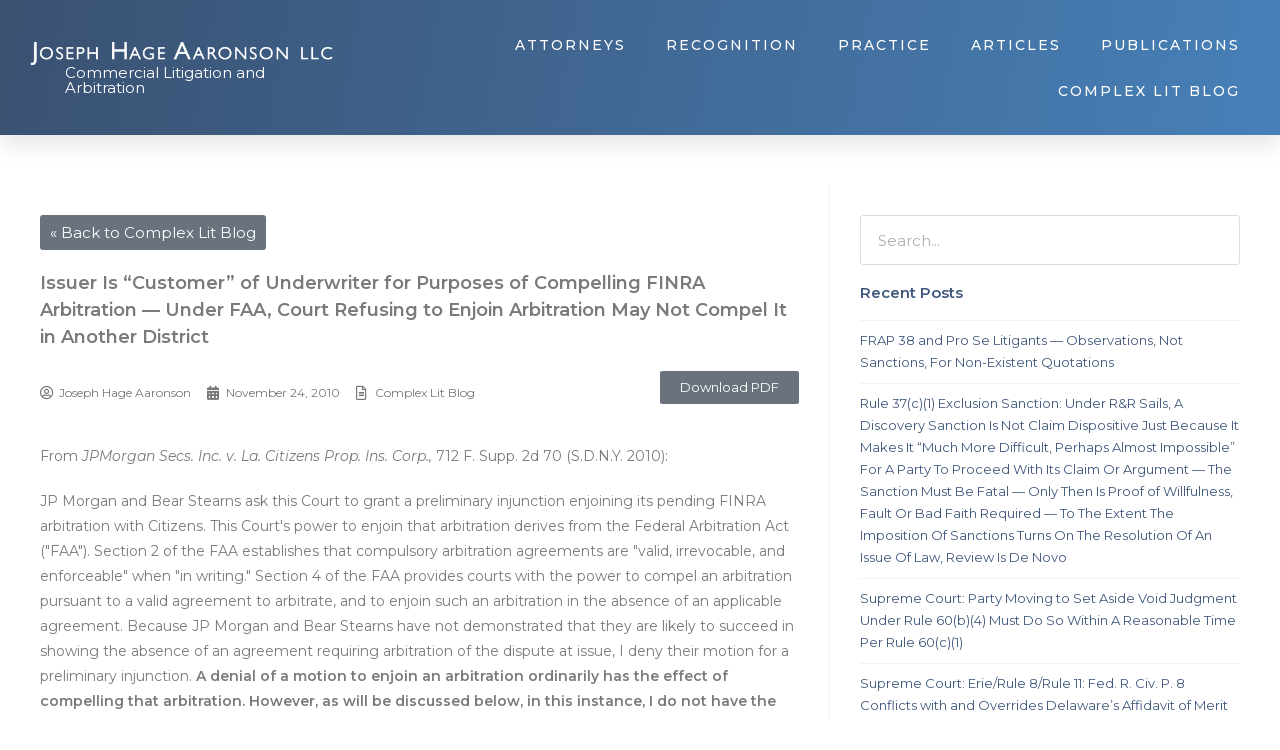

--- FILE ---
content_type: text/html; charset=UTF-8
request_url: https://jhany.com/2010/11/24/issuer-is-customer-of-underwriter-for-purposes-of-compelling-finra-arbitration-under-faa-court-refusing-to-enjoin-arbitration-may-not-compel-it-in-another-district/
body_size: 19868
content:
<!doctype html>
<html lang="en-US" prefix="og: https://ogp.me/ns#">
<head>
	<meta charset="UTF-8">
	<meta name="viewport" content="width=device-width, initial-scale=1">
	<link rel="profile" href="https://gmpg.org/xfn/11">
		<style>img:is([sizes="auto" i], [sizes^="auto," i]) { contain-intrinsic-size: 3000px 1500px }</style>
	
<!-- Search Engine Optimization by Rank Math - https://rankmath.com/ -->
<title>Issuer Is “Customer” of Underwriter for Purposes of Compelling FINRA Arbitration — Under FAA, Court Refusing to Enjoin Arbitration May Not Compel It in Another District - Joseph Hage Aaronson</title>
<meta name="description" content="From JPMorgan Secs. Inc. v. La. Citizens Prop. Ins. Corp., 712 F. Supp. 2d 70 (S.D.N.Y. 2010):"/>
<meta name="robots" content="follow, index, max-snippet:-1, max-video-preview:-1, max-image-preview:large"/>
<link rel="canonical" href="https://jhany.com/2010/11/24/issuer-is-customer-of-underwriter-for-purposes-of-compelling-finra-arbitration-under-faa-court-refusing-to-enjoin-arbitration-may-not-compel-it-in-another-district/" />
<meta property="og:locale" content="en_US" />
<meta property="og:type" content="article" />
<meta property="og:title" content="Issuer Is “Customer” of Underwriter for Purposes of Compelling FINRA Arbitration — Under FAA, Court Refusing to Enjoin Arbitration May Not Compel It in Another District - Joseph Hage Aaronson" />
<meta property="og:description" content="From JPMorgan Secs. Inc. v. La. Citizens Prop. Ins. Corp., 712 F. Supp. 2d 70 (S.D.N.Y. 2010):" />
<meta property="og:url" content="https://jhany.com/2010/11/24/issuer-is-customer-of-underwriter-for-purposes-of-compelling-finra-arbitration-under-faa-court-refusing-to-enjoin-arbitration-may-not-compel-it-in-another-district/" />
<meta property="og:site_name" content="Joseph Hage Aaronson" />
<meta property="article:section" content="Complex Lit Blog" />
<meta property="og:image" content="https://jhany.com/wp-content/uploads/2020/10/opengraph.png" />
<meta property="og:image:secure_url" content="https://jhany.com/wp-content/uploads/2020/10/opengraph.png" />
<meta property="og:image:width" content="1200" />
<meta property="og:image:height" content="630" />
<meta property="og:image:alt" content="New York Attorneys JHA handles range the gamut of complex financial and commercial litigation and arbitration, including securities, RICO, corporate and contract disputes, credit default swaps, derivatives, and class, mass, and derivative actions. The firm also represents law firms in major disputes." />
<meta property="og:image:type" content="image/png" />
<meta property="article:published_time" content="2010-11-24T00:00:00+00:00" />
<meta name="twitter:card" content="summary_large_image" />
<meta name="twitter:title" content="Issuer Is “Customer” of Underwriter for Purposes of Compelling FINRA Arbitration — Under FAA, Court Refusing to Enjoin Arbitration May Not Compel It in Another District - Joseph Hage Aaronson" />
<meta name="twitter:description" content="From JPMorgan Secs. Inc. v. La. Citizens Prop. Ins. Corp., 712 F. Supp. 2d 70 (S.D.N.Y. 2010):" />
<meta name="twitter:image" content="https://jhany.com/wp-content/uploads/2020/10/opengraph.png" />
<meta name="twitter:label1" content="Written by" />
<meta name="twitter:data1" content="Joseph Hage Aaronson" />
<meta name="twitter:label2" content="Time to read" />
<meta name="twitter:data2" content="5 minutes" />
<script type="application/ld+json" class="rank-math-schema">{"@context":"https://schema.org","@graph":[{"@type":"Organization","@id":"https://jhany.com/#organization","name":"Joseph Hage Aaronson","url":"https://jhany.com","logo":{"@type":"ImageObject","@id":"https://jhany.com/#logo","url":"https://jhanywebsite.azurewebsites.net/wp-content/uploads/2020/10/jha-logo-fallback.png","contentUrl":"https://jhanywebsite.azurewebsites.net/wp-content/uploads/2020/10/jha-logo-fallback.png","caption":"Joseph Hage Aaronson","inLanguage":"en-US","width":"700","height":"700"}},{"@type":"WebSite","@id":"https://jhany.com/#website","url":"https://jhany.com","name":"Joseph Hage Aaronson","publisher":{"@id":"https://jhany.com/#organization"},"inLanguage":"en-US"},{"@type":"ImageObject","@id":"https://jhany.com/wp-content/uploads/2020/10/opengraph.png","url":"https://jhany.com/wp-content/uploads/2020/10/opengraph.png","width":"1200","height":"630","caption":"New York Attorneys JHA handles range the gamut of complex financial and commercial litigation and arbitration, including securities, RICO, corporate and contract disputes, credit default swaps, derivatives, and class, mass, and derivative actions. The firm also represents law firms in major disputes.","inLanguage":"en-US"},{"@type":"WebPage","@id":"https://jhany.com/2010/11/24/issuer-is-customer-of-underwriter-for-purposes-of-compelling-finra-arbitration-under-faa-court-refusing-to-enjoin-arbitration-may-not-compel-it-in-another-district/#webpage","url":"https://jhany.com/2010/11/24/issuer-is-customer-of-underwriter-for-purposes-of-compelling-finra-arbitration-under-faa-court-refusing-to-enjoin-arbitration-may-not-compel-it-in-another-district/","name":"Issuer Is \u201cCustomer\u201d of Underwriter for Purposes of Compelling FINRA Arbitration \u2014 Under FAA, Court Refusing to Enjoin Arbitration May Not Compel It in Another District - Joseph Hage Aaronson","datePublished":"2010-11-24T00:00:00+00:00","dateModified":"2010-11-24T00:00:00+00:00","isPartOf":{"@id":"https://jhany.com/#website"},"primaryImageOfPage":{"@id":"https://jhany.com/wp-content/uploads/2020/10/opengraph.png"},"inLanguage":"en-US"},{"@type":"Person","@id":"https://jhany.com/author/jha_admin/","name":"Joseph Hage Aaronson","url":"https://jhany.com/author/jha_admin/","image":{"@type":"ImageObject","@id":"https://secure.gravatar.com/avatar/1f680659f61f433076a0ecdb23b9002e4dcbebad4f69a328003ed6373f631e7f?s=96&amp;r=g","url":"https://secure.gravatar.com/avatar/1f680659f61f433076a0ecdb23b9002e4dcbebad4f69a328003ed6373f631e7f?s=96&amp;r=g","caption":"Joseph Hage Aaronson","inLanguage":"en-US"},"sameAs":["http://jhany.com"],"worksFor":{"@id":"https://jhany.com/#organization"}},{"@type":"BlogPosting","headline":"Issuer Is \u201cCustomer\u201d of Underwriter for Purposes of Compelling FINRA Arbitration \u2014 Under FAA, Court Refusing","datePublished":"2010-11-24T00:00:00+00:00","dateModified":"2010-11-24T00:00:00+00:00","articleSection":"Complex Lit Blog","author":{"@id":"https://jhany.com/author/jha_admin/","name":"Joseph Hage Aaronson"},"publisher":{"@id":"https://jhany.com/#organization"},"description":"From JPMorgan Secs. Inc. v. La. Citizens Prop. Ins. Corp., 712 F. Supp. 2d 70 (S.D.N.Y. 2010):","name":"Issuer Is \u201cCustomer\u201d of Underwriter for Purposes of Compelling FINRA Arbitration \u2014 Under FAA, Court Refusing","@id":"https://jhany.com/2010/11/24/issuer-is-customer-of-underwriter-for-purposes-of-compelling-finra-arbitration-under-faa-court-refusing-to-enjoin-arbitration-may-not-compel-it-in-another-district/#richSnippet","isPartOf":{"@id":"https://jhany.com/2010/11/24/issuer-is-customer-of-underwriter-for-purposes-of-compelling-finra-arbitration-under-faa-court-refusing-to-enjoin-arbitration-may-not-compel-it-in-another-district/#webpage"},"image":{"@id":"https://jhany.com/wp-content/uploads/2020/10/opengraph.png"},"inLanguage":"en-US","mainEntityOfPage":{"@id":"https://jhany.com/2010/11/24/issuer-is-customer-of-underwriter-for-purposes-of-compelling-finra-arbitration-under-faa-court-refusing-to-enjoin-arbitration-may-not-compel-it-in-another-district/#webpage"}}]}</script>
<!-- /Rank Math WordPress SEO plugin -->

<link rel='dns-prefetch' href='//jhany.com' />
<link rel='dns-prefetch' href='//unpkg.com' />
<link rel="alternate" type="application/rss+xml" title="Joseph Hage Aaronson &raquo; Feed" href="https://jhany.com/feed/" />
<link rel="alternate" type="application/rss+xml" title="Joseph Hage Aaronson &raquo; Comments Feed" href="https://jhany.com/comments/feed/" />
<script>
window._wpemojiSettings = {"baseUrl":"https:\/\/s.w.org\/images\/core\/emoji\/16.0.1\/72x72\/","ext":".png","svgUrl":"https:\/\/s.w.org\/images\/core\/emoji\/16.0.1\/svg\/","svgExt":".svg","source":{"concatemoji":"https:\/\/jhany.com\/wp-includes\/js\/wp-emoji-release.min.js?ver=6.8.3"}};
/*! This file is auto-generated */
!function(s,n){var o,i,e;function c(e){try{var t={supportTests:e,timestamp:(new Date).valueOf()};sessionStorage.setItem(o,JSON.stringify(t))}catch(e){}}function p(e,t,n){e.clearRect(0,0,e.canvas.width,e.canvas.height),e.fillText(t,0,0);var t=new Uint32Array(e.getImageData(0,0,e.canvas.width,e.canvas.height).data),a=(e.clearRect(0,0,e.canvas.width,e.canvas.height),e.fillText(n,0,0),new Uint32Array(e.getImageData(0,0,e.canvas.width,e.canvas.height).data));return t.every(function(e,t){return e===a[t]})}function u(e,t){e.clearRect(0,0,e.canvas.width,e.canvas.height),e.fillText(t,0,0);for(var n=e.getImageData(16,16,1,1),a=0;a<n.data.length;a++)if(0!==n.data[a])return!1;return!0}function f(e,t,n,a){switch(t){case"flag":return n(e,"\ud83c\udff3\ufe0f\u200d\u26a7\ufe0f","\ud83c\udff3\ufe0f\u200b\u26a7\ufe0f")?!1:!n(e,"\ud83c\udde8\ud83c\uddf6","\ud83c\udde8\u200b\ud83c\uddf6")&&!n(e,"\ud83c\udff4\udb40\udc67\udb40\udc62\udb40\udc65\udb40\udc6e\udb40\udc67\udb40\udc7f","\ud83c\udff4\u200b\udb40\udc67\u200b\udb40\udc62\u200b\udb40\udc65\u200b\udb40\udc6e\u200b\udb40\udc67\u200b\udb40\udc7f");case"emoji":return!a(e,"\ud83e\udedf")}return!1}function g(e,t,n,a){var r="undefined"!=typeof WorkerGlobalScope&&self instanceof WorkerGlobalScope?new OffscreenCanvas(300,150):s.createElement("canvas"),o=r.getContext("2d",{willReadFrequently:!0}),i=(o.textBaseline="top",o.font="600 32px Arial",{});return e.forEach(function(e){i[e]=t(o,e,n,a)}),i}function t(e){var t=s.createElement("script");t.src=e,t.defer=!0,s.head.appendChild(t)}"undefined"!=typeof Promise&&(o="wpEmojiSettingsSupports",i=["flag","emoji"],n.supports={everything:!0,everythingExceptFlag:!0},e=new Promise(function(e){s.addEventListener("DOMContentLoaded",e,{once:!0})}),new Promise(function(t){var n=function(){try{var e=JSON.parse(sessionStorage.getItem(o));if("object"==typeof e&&"number"==typeof e.timestamp&&(new Date).valueOf()<e.timestamp+604800&&"object"==typeof e.supportTests)return e.supportTests}catch(e){}return null}();if(!n){if("undefined"!=typeof Worker&&"undefined"!=typeof OffscreenCanvas&&"undefined"!=typeof URL&&URL.createObjectURL&&"undefined"!=typeof Blob)try{var e="postMessage("+g.toString()+"("+[JSON.stringify(i),f.toString(),p.toString(),u.toString()].join(",")+"));",a=new Blob([e],{type:"text/javascript"}),r=new Worker(URL.createObjectURL(a),{name:"wpTestEmojiSupports"});return void(r.onmessage=function(e){c(n=e.data),r.terminate(),t(n)})}catch(e){}c(n=g(i,f,p,u))}t(n)}).then(function(e){for(var t in e)n.supports[t]=e[t],n.supports.everything=n.supports.everything&&n.supports[t],"flag"!==t&&(n.supports.everythingExceptFlag=n.supports.everythingExceptFlag&&n.supports[t]);n.supports.everythingExceptFlag=n.supports.everythingExceptFlag&&!n.supports.flag,n.DOMReady=!1,n.readyCallback=function(){n.DOMReady=!0}}).then(function(){return e}).then(function(){var e;n.supports.everything||(n.readyCallback(),(e=n.source||{}).concatemoji?t(e.concatemoji):e.wpemoji&&e.twemoji&&(t(e.twemoji),t(e.wpemoji)))}))}((window,document),window._wpemojiSettings);
</script>
<style id='wp-emoji-styles-inline-css'>

	img.wp-smiley, img.emoji {
		display: inline !important;
		border: none !important;
		box-shadow: none !important;
		height: 1em !important;
		width: 1em !important;
		margin: 0 0.07em !important;
		vertical-align: -0.1em !important;
		background: none !important;
		padding: 0 !important;
	}
</style>
<link rel='stylesheet' id='wp-block-library-css' href='https://jhany.com/wp-includes/css/dist/block-library/style.min.css?ver=6.8.3' media='all' />
<style id='global-styles-inline-css'>
:root{--wp--preset--aspect-ratio--square: 1;--wp--preset--aspect-ratio--4-3: 4/3;--wp--preset--aspect-ratio--3-4: 3/4;--wp--preset--aspect-ratio--3-2: 3/2;--wp--preset--aspect-ratio--2-3: 2/3;--wp--preset--aspect-ratio--16-9: 16/9;--wp--preset--aspect-ratio--9-16: 9/16;--wp--preset--color--black: #000000;--wp--preset--color--cyan-bluish-gray: #abb8c3;--wp--preset--color--white: #ffffff;--wp--preset--color--pale-pink: #f78da7;--wp--preset--color--vivid-red: #cf2e2e;--wp--preset--color--luminous-vivid-orange: #ff6900;--wp--preset--color--luminous-vivid-amber: #fcb900;--wp--preset--color--light-green-cyan: #7bdcb5;--wp--preset--color--vivid-green-cyan: #00d084;--wp--preset--color--pale-cyan-blue: #8ed1fc;--wp--preset--color--vivid-cyan-blue: #0693e3;--wp--preset--color--vivid-purple: #9b51e0;--wp--preset--gradient--vivid-cyan-blue-to-vivid-purple: linear-gradient(135deg,rgba(6,147,227,1) 0%,rgb(155,81,224) 100%);--wp--preset--gradient--light-green-cyan-to-vivid-green-cyan: linear-gradient(135deg,rgb(122,220,180) 0%,rgb(0,208,130) 100%);--wp--preset--gradient--luminous-vivid-amber-to-luminous-vivid-orange: linear-gradient(135deg,rgba(252,185,0,1) 0%,rgba(255,105,0,1) 100%);--wp--preset--gradient--luminous-vivid-orange-to-vivid-red: linear-gradient(135deg,rgba(255,105,0,1) 0%,rgb(207,46,46) 100%);--wp--preset--gradient--very-light-gray-to-cyan-bluish-gray: linear-gradient(135deg,rgb(238,238,238) 0%,rgb(169,184,195) 100%);--wp--preset--gradient--cool-to-warm-spectrum: linear-gradient(135deg,rgb(74,234,220) 0%,rgb(151,120,209) 20%,rgb(207,42,186) 40%,rgb(238,44,130) 60%,rgb(251,105,98) 80%,rgb(254,248,76) 100%);--wp--preset--gradient--blush-light-purple: linear-gradient(135deg,rgb(255,206,236) 0%,rgb(152,150,240) 100%);--wp--preset--gradient--blush-bordeaux: linear-gradient(135deg,rgb(254,205,165) 0%,rgb(254,45,45) 50%,rgb(107,0,62) 100%);--wp--preset--gradient--luminous-dusk: linear-gradient(135deg,rgb(255,203,112) 0%,rgb(199,81,192) 50%,rgb(65,88,208) 100%);--wp--preset--gradient--pale-ocean: linear-gradient(135deg,rgb(255,245,203) 0%,rgb(182,227,212) 50%,rgb(51,167,181) 100%);--wp--preset--gradient--electric-grass: linear-gradient(135deg,rgb(202,248,128) 0%,rgb(113,206,126) 100%);--wp--preset--gradient--midnight: linear-gradient(135deg,rgb(2,3,129) 0%,rgb(40,116,252) 100%);--wp--preset--font-size--small: 13px;--wp--preset--font-size--medium: 20px;--wp--preset--font-size--large: 36px;--wp--preset--font-size--x-large: 42px;--wp--preset--spacing--20: 0.44rem;--wp--preset--spacing--30: 0.67rem;--wp--preset--spacing--40: 1rem;--wp--preset--spacing--50: 1.5rem;--wp--preset--spacing--60: 2.25rem;--wp--preset--spacing--70: 3.38rem;--wp--preset--spacing--80: 5.06rem;--wp--preset--shadow--natural: 6px 6px 9px rgba(0, 0, 0, 0.2);--wp--preset--shadow--deep: 12px 12px 50px rgba(0, 0, 0, 0.4);--wp--preset--shadow--sharp: 6px 6px 0px rgba(0, 0, 0, 0.2);--wp--preset--shadow--outlined: 6px 6px 0px -3px rgba(255, 255, 255, 1), 6px 6px rgba(0, 0, 0, 1);--wp--preset--shadow--crisp: 6px 6px 0px rgba(0, 0, 0, 1);}:root { --wp--style--global--content-size: 800px;--wp--style--global--wide-size: 1200px; }:where(body) { margin: 0; }.wp-site-blocks > .alignleft { float: left; margin-right: 2em; }.wp-site-blocks > .alignright { float: right; margin-left: 2em; }.wp-site-blocks > .aligncenter { justify-content: center; margin-left: auto; margin-right: auto; }:where(.wp-site-blocks) > * { margin-block-start: 24px; margin-block-end: 0; }:where(.wp-site-blocks) > :first-child { margin-block-start: 0; }:where(.wp-site-blocks) > :last-child { margin-block-end: 0; }:root { --wp--style--block-gap: 24px; }:root :where(.is-layout-flow) > :first-child{margin-block-start: 0;}:root :where(.is-layout-flow) > :last-child{margin-block-end: 0;}:root :where(.is-layout-flow) > *{margin-block-start: 24px;margin-block-end: 0;}:root :where(.is-layout-constrained) > :first-child{margin-block-start: 0;}:root :where(.is-layout-constrained) > :last-child{margin-block-end: 0;}:root :where(.is-layout-constrained) > *{margin-block-start: 24px;margin-block-end: 0;}:root :where(.is-layout-flex){gap: 24px;}:root :where(.is-layout-grid){gap: 24px;}.is-layout-flow > .alignleft{float: left;margin-inline-start: 0;margin-inline-end: 2em;}.is-layout-flow > .alignright{float: right;margin-inline-start: 2em;margin-inline-end: 0;}.is-layout-flow > .aligncenter{margin-left: auto !important;margin-right: auto !important;}.is-layout-constrained > .alignleft{float: left;margin-inline-start: 0;margin-inline-end: 2em;}.is-layout-constrained > .alignright{float: right;margin-inline-start: 2em;margin-inline-end: 0;}.is-layout-constrained > .aligncenter{margin-left: auto !important;margin-right: auto !important;}.is-layout-constrained > :where(:not(.alignleft):not(.alignright):not(.alignfull)){max-width: var(--wp--style--global--content-size);margin-left: auto !important;margin-right: auto !important;}.is-layout-constrained > .alignwide{max-width: var(--wp--style--global--wide-size);}body .is-layout-flex{display: flex;}.is-layout-flex{flex-wrap: wrap;align-items: center;}.is-layout-flex > :is(*, div){margin: 0;}body .is-layout-grid{display: grid;}.is-layout-grid > :is(*, div){margin: 0;}body{padding-top: 0px;padding-right: 0px;padding-bottom: 0px;padding-left: 0px;}a:where(:not(.wp-element-button)){text-decoration: underline;}:root :where(.wp-element-button, .wp-block-button__link){background-color: #32373c;border-width: 0;color: #fff;font-family: inherit;font-size: inherit;line-height: inherit;padding: calc(0.667em + 2px) calc(1.333em + 2px);text-decoration: none;}.has-black-color{color: var(--wp--preset--color--black) !important;}.has-cyan-bluish-gray-color{color: var(--wp--preset--color--cyan-bluish-gray) !important;}.has-white-color{color: var(--wp--preset--color--white) !important;}.has-pale-pink-color{color: var(--wp--preset--color--pale-pink) !important;}.has-vivid-red-color{color: var(--wp--preset--color--vivid-red) !important;}.has-luminous-vivid-orange-color{color: var(--wp--preset--color--luminous-vivid-orange) !important;}.has-luminous-vivid-amber-color{color: var(--wp--preset--color--luminous-vivid-amber) !important;}.has-light-green-cyan-color{color: var(--wp--preset--color--light-green-cyan) !important;}.has-vivid-green-cyan-color{color: var(--wp--preset--color--vivid-green-cyan) !important;}.has-pale-cyan-blue-color{color: var(--wp--preset--color--pale-cyan-blue) !important;}.has-vivid-cyan-blue-color{color: var(--wp--preset--color--vivid-cyan-blue) !important;}.has-vivid-purple-color{color: var(--wp--preset--color--vivid-purple) !important;}.has-black-background-color{background-color: var(--wp--preset--color--black) !important;}.has-cyan-bluish-gray-background-color{background-color: var(--wp--preset--color--cyan-bluish-gray) !important;}.has-white-background-color{background-color: var(--wp--preset--color--white) !important;}.has-pale-pink-background-color{background-color: var(--wp--preset--color--pale-pink) !important;}.has-vivid-red-background-color{background-color: var(--wp--preset--color--vivid-red) !important;}.has-luminous-vivid-orange-background-color{background-color: var(--wp--preset--color--luminous-vivid-orange) !important;}.has-luminous-vivid-amber-background-color{background-color: var(--wp--preset--color--luminous-vivid-amber) !important;}.has-light-green-cyan-background-color{background-color: var(--wp--preset--color--light-green-cyan) !important;}.has-vivid-green-cyan-background-color{background-color: var(--wp--preset--color--vivid-green-cyan) !important;}.has-pale-cyan-blue-background-color{background-color: var(--wp--preset--color--pale-cyan-blue) !important;}.has-vivid-cyan-blue-background-color{background-color: var(--wp--preset--color--vivid-cyan-blue) !important;}.has-vivid-purple-background-color{background-color: var(--wp--preset--color--vivid-purple) !important;}.has-black-border-color{border-color: var(--wp--preset--color--black) !important;}.has-cyan-bluish-gray-border-color{border-color: var(--wp--preset--color--cyan-bluish-gray) !important;}.has-white-border-color{border-color: var(--wp--preset--color--white) !important;}.has-pale-pink-border-color{border-color: var(--wp--preset--color--pale-pink) !important;}.has-vivid-red-border-color{border-color: var(--wp--preset--color--vivid-red) !important;}.has-luminous-vivid-orange-border-color{border-color: var(--wp--preset--color--luminous-vivid-orange) !important;}.has-luminous-vivid-amber-border-color{border-color: var(--wp--preset--color--luminous-vivid-amber) !important;}.has-light-green-cyan-border-color{border-color: var(--wp--preset--color--light-green-cyan) !important;}.has-vivid-green-cyan-border-color{border-color: var(--wp--preset--color--vivid-green-cyan) !important;}.has-pale-cyan-blue-border-color{border-color: var(--wp--preset--color--pale-cyan-blue) !important;}.has-vivid-cyan-blue-border-color{border-color: var(--wp--preset--color--vivid-cyan-blue) !important;}.has-vivid-purple-border-color{border-color: var(--wp--preset--color--vivid-purple) !important;}.has-vivid-cyan-blue-to-vivid-purple-gradient-background{background: var(--wp--preset--gradient--vivid-cyan-blue-to-vivid-purple) !important;}.has-light-green-cyan-to-vivid-green-cyan-gradient-background{background: var(--wp--preset--gradient--light-green-cyan-to-vivid-green-cyan) !important;}.has-luminous-vivid-amber-to-luminous-vivid-orange-gradient-background{background: var(--wp--preset--gradient--luminous-vivid-amber-to-luminous-vivid-orange) !important;}.has-luminous-vivid-orange-to-vivid-red-gradient-background{background: var(--wp--preset--gradient--luminous-vivid-orange-to-vivid-red) !important;}.has-very-light-gray-to-cyan-bluish-gray-gradient-background{background: var(--wp--preset--gradient--very-light-gray-to-cyan-bluish-gray) !important;}.has-cool-to-warm-spectrum-gradient-background{background: var(--wp--preset--gradient--cool-to-warm-spectrum) !important;}.has-blush-light-purple-gradient-background{background: var(--wp--preset--gradient--blush-light-purple) !important;}.has-blush-bordeaux-gradient-background{background: var(--wp--preset--gradient--blush-bordeaux) !important;}.has-luminous-dusk-gradient-background{background: var(--wp--preset--gradient--luminous-dusk) !important;}.has-pale-ocean-gradient-background{background: var(--wp--preset--gradient--pale-ocean) !important;}.has-electric-grass-gradient-background{background: var(--wp--preset--gradient--electric-grass) !important;}.has-midnight-gradient-background{background: var(--wp--preset--gradient--midnight) !important;}.has-small-font-size{font-size: var(--wp--preset--font-size--small) !important;}.has-medium-font-size{font-size: var(--wp--preset--font-size--medium) !important;}.has-large-font-size{font-size: var(--wp--preset--font-size--large) !important;}.has-x-large-font-size{font-size: var(--wp--preset--font-size--x-large) !important;}
:root :where(.wp-block-pullquote){font-size: 1.5em;line-height: 1.6;}
</style>
<link rel='stylesheet' id='app_service_email-css' href='https://jhany.com/wp-content/plugins/app_service_email/public/css/app_service_email-public.css?ver=1.0.0' media='all' />
<link rel='stylesheet' id='gb-bot-styles-css' href='https://jhany.com/wp-content/plugins/gb-bot/assets/styles/main.css?ver=1.3.7' media='all' />
<link rel='stylesheet' id='gb-style-css' href='https://jhany.com/wp-content/themes/gb-proactive/style.css?ver=1.0' media='all' />
<link rel='stylesheet' id='hello-elementor-header-footer-css' href='https://jhany.com/wp-content/themes/hello-elementor/assets/css/header-footer.css?ver=3.4.5' media='all' />
<link rel='stylesheet' id='elementor-icons-css' href='https://jhany.com/wp-content/plugins/elementor/assets/lib/eicons/css/elementor-icons.min.css?ver=5.21.0' media='all' />
<link rel='stylesheet' id='elementor-frontend-css' href='https://jhany.com/wp-content/plugins/elementor/assets/css/frontend.min.css?ver=3.15.2' media='all' />
<link rel='stylesheet' id='swiper-css' href='https://jhany.com/wp-content/plugins/elementor/assets/lib/swiper/css/swiper.min.css?ver=5.3.6' media='all' />
<link rel='stylesheet' id='elementor-post-44-css' href='https://jhany.com/wp-content/uploads/elementor/css/post-44.css?ver=1761043547' media='all' />
<link rel='stylesheet' id='dashicons-css' href='https://jhany.com/wp-includes/css/dashicons.min.css?ver=6.8.3' media='all' />
<link rel='stylesheet' id='elementor-pro-css' href='https://jhany.com/wp-content/plugins/elementor-pro/assets/css/frontend.min.css?ver=3.12.3' media='all' />
<link rel='stylesheet' id='elementor-post-17940-css' href='https://jhany.com/wp-content/uploads/elementor/css/post-17940.css?ver=1761043545' media='all' />
<link rel='stylesheet' id='elementor-post-17944-css' href='https://jhany.com/wp-content/uploads/elementor/css/post-17944.css?ver=1761043548' media='all' />
<link rel='stylesheet' id='elementor-post-17935-css' href='https://jhany.com/wp-content/uploads/elementor/css/post-17935.css?ver=1761043607' media='all' />
<link rel='stylesheet' id='google-fonts-1-css' href='https://fonts.googleapis.com/css?family=Montserrat%3A100%2C100italic%2C200%2C200italic%2C300%2C300italic%2C400%2C400italic%2C500%2C500italic%2C600%2C600italic%2C700%2C700italic%2C800%2C800italic%2C900%2C900italic&#038;display=auto&#038;ver=6.8.3' media='all' />
<link rel='stylesheet' id='elementor-icons-shared-0-css' href='https://jhany.com/wp-content/plugins/elementor/assets/lib/font-awesome/css/fontawesome.min.css?ver=5.15.3' media='all' />
<link rel='stylesheet' id='elementor-icons-fa-solid-css' href='https://jhany.com/wp-content/plugins/elementor/assets/lib/font-awesome/css/solid.min.css?ver=5.15.3' media='all' />
<link rel='stylesheet' id='elementor-icons-fa-regular-css' href='https://jhany.com/wp-content/plugins/elementor/assets/lib/font-awesome/css/regular.min.css?ver=5.15.3' media='all' />
<link rel="preconnect" href="https://fonts.gstatic.com/" crossorigin><script src="https://jhany.com/wp-includes/js/jquery/jquery.min.js?ver=3.7.1" id="jquery-core-js"></script>
<script src="https://jhany.com/wp-includes/js/jquery/jquery-migrate.min.js?ver=3.4.1" id="jquery-migrate-js"></script>
<script src="https://jhany.com/wp-content/plugins/app_service_email/public/js/app_service_email-public.js?ver=1.0.0" id="app_service_email-js"></script>
<script src="https://jhany.com/wp-content/plugins/gb-bot/assets/scripts/frontend.js?ver=1.3.7" id="gb-bot-frontend-js"></script>
<script defer src="//unpkg.com/alpinejs@3.5.0" id="gb-alpinejs-js"></script>
<link rel="https://api.w.org/" href="https://jhany.com/wp-json/" /><link rel="alternate" title="JSON" type="application/json" href="https://jhany.com/wp-json/wp/v2/posts/16240" /><link rel="EditURI" type="application/rsd+xml" title="RSD" href="https://jhany.com/xmlrpc.php?rsd" />
<meta name="generator" content="WordPress 6.8.3" />
<link rel='shortlink' href='https://jhany.com/?p=16240' />
<link rel="alternate" title="oEmbed (JSON)" type="application/json+oembed" href="https://jhany.com/wp-json/oembed/1.0/embed?url=https%3A%2F%2Fjhany.com%2F2010%2F11%2F24%2Fissuer-is-customer-of-underwriter-for-purposes-of-compelling-finra-arbitration-under-faa-court-refusing-to-enjoin-arbitration-may-not-compel-it-in-another-district%2F" />
<link rel="alternate" title="oEmbed (XML)" type="text/xml+oembed" href="https://jhany.com/wp-json/oembed/1.0/embed?url=https%3A%2F%2Fjhany.com%2F2010%2F11%2F24%2Fissuer-is-customer-of-underwriter-for-purposes-of-compelling-finra-arbitration-under-faa-court-refusing-to-enjoin-arbitration-may-not-compel-it-in-another-district%2F&#038;format=xml" />
<!-- Google Tag Manager -->
<script>(function(w,d,s,l,i){w[l]=w[l]||[];w[l].push({'gtm.start':
new Date().getTime(),event:'gtm.js'});var f=d.getElementsByTagName(s)[0],
j=d.createElement(s),dl=l!='dataLayer'?'&l='+l:'';j.async=true;j.src=
'https://www.googletagmanager.com/gtm.js?id='+i+dl;f.parentNode.insertBefore(j,f);
})(window,document,'script','dataLayer','GTM-PJCP6PX');</script>
<!-- End Google Tag Manager --><meta name="generator" content="Elementor 3.15.2; features: e_dom_optimization, e_optimized_assets_loading, additional_custom_breakpoints; settings: css_print_method-external, google_font-enabled, font_display-auto">
<link rel="icon" href="https://jhany.com/wp-content/uploads/2020/08/JHA_LLC_Logo.svg" sizes="32x32" />
<link rel="icon" href="https://jhany.com/wp-content/uploads/2020/08/JHA_LLC_Logo.svg" sizes="192x192" />
<link rel="apple-touch-icon" href="https://jhany.com/wp-content/uploads/2020/08/JHA_LLC_Logo.svg" />
<meta name="msapplication-TileImage" content="https://jhany.com/wp-content/uploads/2020/08/JHA_LLC_Logo.svg" />
</head>
<body class="wp-singular post-template-default single single-post postid-16240 single-format-standard wp-embed-responsive wp-theme-hello-elementor wp-child-theme-gb-proactive hello-elementor-default elementor-default elementor-template-full-width elementor-kit-44 elementor-page-17935">

<!-- Google Tag Manager (noscript) -->
<noscript><iframe src="https://www.googletagmanager.com/ns.html?id=GTM-PJCP6PX"
height="0" width="0" style="display:none;visibility:hidden"></iframe></noscript>
<!-- End Google Tag Manager (noscript) -->
<a class="skip-link screen-reader-text" href="#content">Skip to content</a>

		<div data-elementor-type="header" data-elementor-id="17940" class="elementor elementor-17940 elementor-location-header">
								<section data-dce-background-color="#3A5171" class="elementor-section elementor-top-section elementor-element elementor-element-28e10420 elementor-section-full_width hidden-on-print elementor-section-height-default elementor-section-height-default" data-id="28e10420" data-element_type="section" data-settings="{&quot;background_background&quot;:&quot;gradient&quot;,&quot;sticky&quot;:&quot;top&quot;,&quot;sticky_on&quot;:[&quot;desktop&quot;,&quot;tablet&quot;,&quot;mobile&quot;],&quot;sticky_offset&quot;:0,&quot;sticky_effects_offset&quot;:0}">
						<div class="elementor-container elementor-column-gap-no">
					<div class="elementor-column elementor-col-50 elementor-top-column elementor-element elementor-element-6cf544e0" data-id="6cf544e0" data-element_type="column">
			<div class="elementor-widget-wrap elementor-element-populated">
								<div class="elementor-element elementor-element-63d79fb1 elementor-widget elementor-widget-image" data-id="63d79fb1" data-element_type="widget" data-widget_type="image.default">
				<div class="elementor-widget-container">
																<a href="https://jhany.com">
							<img width="800" height="61" src="https://jhany.com/wp-content/uploads/2020/12/jha-logo.png" class="attachment-large size-large wp-image-17939" alt="New York Attorneys JHA handles range the gamut of complex financial and commercial litigation and arbitration, including securities, RICO, corporate and contract disputes, credit default swaps, derivatives, and class, mass, and derivative actions. The firm also represents law firms in major disputes." srcset="https://jhany.com/wp-content/uploads/2020/12/jha-logo.png 1000w, https://jhany.com/wp-content/uploads/2020/12/jha-logo-300x23.png 300w, https://jhany.com/wp-content/uploads/2020/12/jha-logo-768x58.png 768w" sizes="(max-width: 800px) 100vw, 800px" />								</a>
															</div>
				</div>
				<div class="elementor-element elementor-element-cddeed9 elementor-widget elementor-widget-heading" data-id="cddeed9" data-element_type="widget" data-widget_type="heading.default">
				<div class="elementor-widget-container">
			<h2 class="elementor-heading-title elementor-size-default">Commercial Litigation and Arbitration</h2>		</div>
				</div>
					</div>
		</div>
				<div class="elementor-column elementor-col-50 elementor-top-column elementor-element elementor-element-97c4954" data-id="97c4954" data-element_type="column">
			<div class="elementor-widget-wrap elementor-element-populated">
								<div class="elementor-element elementor-element-6f8cd949 elementor-nav-menu__align-right elementor-nav-menu--stretch elementor-nav-menu--dropdown-tablet elementor-nav-menu__text-align-aside elementor-nav-menu--toggle elementor-nav-menu--burger elementor-widget elementor-widget-nav-menu" data-id="6f8cd949" data-element_type="widget" data-settings="{&quot;full_width&quot;:&quot;stretch&quot;,&quot;submenu_icon&quot;:{&quot;value&quot;:&quot;&lt;i class=\&quot;fas fa-chevron-down\&quot;&gt;&lt;\/i&gt;&quot;,&quot;library&quot;:&quot;fa-solid&quot;},&quot;layout&quot;:&quot;horizontal&quot;,&quot;toggle&quot;:&quot;burger&quot;}" data-widget_type="nav-menu.default">
				<div class="elementor-widget-container">
						<nav class="elementor-nav-menu--main elementor-nav-menu__container elementor-nav-menu--layout-horizontal e--pointer-underline e--animation-drop-in">
				<ul id="menu-1-6f8cd949" class="elementor-nav-menu"><li class="menu-item menu-item-type-custom menu-item-object-custom menu-item-12465"><a href="https://jhany.com/attorneys/" class="elementor-item">Attorneys</a></li>
<li class="menu-item menu-item-type-post_type menu-item-object-page menu-item-89"><a href="https://jhany.com/recognition/" class="elementor-item">Recognition</a></li>
<li class="menu-item menu-item-type-post_type menu-item-object-page menu-item-91"><a href="https://jhany.com/practice/" class="elementor-item">Practice</a></li>
<li class="menu-item menu-item-type-post_type menu-item-object-page menu-item-88"><a href="https://jhany.com/articles/" class="elementor-item">Articles</a></li>
<li class="menu-item menu-item-type-post_type menu-item-object-page menu-item-87"><a href="https://jhany.com/publications/" class="elementor-item">Publications</a></li>
<li class="menu-item menu-item-type-taxonomy menu-item-object-category current-post-ancestor current-menu-parent current-post-parent menu-item-12677"><a href="https://jhany.com/category/complex-lit-blog/" class="elementor-item">Complex Lit Blog</a></li>
</ul>			</nav>
					<div class="elementor-menu-toggle" role="button" tabindex="0" aria-label="Menu Toggle" aria-expanded="false">
			<i aria-hidden="true" role="presentation" class="elementor-menu-toggle__icon--open eicon-menu-bar"></i><i aria-hidden="true" role="presentation" class="elementor-menu-toggle__icon--close eicon-close"></i>			<span class="elementor-screen-only">Menu</span>
		</div>
					<nav class="elementor-nav-menu--dropdown elementor-nav-menu__container" aria-hidden="true">
				<ul id="menu-2-6f8cd949" class="elementor-nav-menu"><li class="menu-item menu-item-type-custom menu-item-object-custom menu-item-12465"><a href="https://jhany.com/attorneys/" class="elementor-item" tabindex="-1">Attorneys</a></li>
<li class="menu-item menu-item-type-post_type menu-item-object-page menu-item-89"><a href="https://jhany.com/recognition/" class="elementor-item" tabindex="-1">Recognition</a></li>
<li class="menu-item menu-item-type-post_type menu-item-object-page menu-item-91"><a href="https://jhany.com/practice/" class="elementor-item" tabindex="-1">Practice</a></li>
<li class="menu-item menu-item-type-post_type menu-item-object-page menu-item-88"><a href="https://jhany.com/articles/" class="elementor-item" tabindex="-1">Articles</a></li>
<li class="menu-item menu-item-type-post_type menu-item-object-page menu-item-87"><a href="https://jhany.com/publications/" class="elementor-item" tabindex="-1">Publications</a></li>
<li class="menu-item menu-item-type-taxonomy menu-item-object-category current-post-ancestor current-menu-parent current-post-parent menu-item-12677"><a href="https://jhany.com/category/complex-lit-blog/" class="elementor-item" tabindex="-1">Complex Lit Blog</a></li>
</ul>			</nav>
				</div>
				</div>
					</div>
		</div>
							</div>
		</section>
				<section class="elementor-section elementor-top-section elementor-element elementor-element-d050eea visible-on-print elementor-section-boxed elementor-section-height-default elementor-section-height-default" data-id="d050eea" data-element_type="section">
						<div class="elementor-container elementor-column-gap-default">
					<div class="elementor-column elementor-col-100 elementor-top-column elementor-element elementor-element-65912c4" data-id="65912c4" data-element_type="column">
			<div class="elementor-widget-wrap elementor-element-populated">
								<div class="elementor-element elementor-element-c3c8c55 for-print elementor-widget elementor-widget-image" data-id="c3c8c55" data-element_type="widget" data-widget_type="image.default">
				<div class="elementor-widget-container">
																<a href="https://jhany.com">
							<img width="300" height="23" src="https://jhany.com/wp-content/uploads/2020/12/jha-logo-dark-300x23.png" class="attachment-medium size-medium wp-image-18348" alt="New York Attorneys JHA handles range the gamut of complex financial and commercial litigation and arbitration, including securities, RICO, corporate and contract disputes, credit default swaps, derivatives, and class, mass, and derivative actions. The firm also represents law firms in major disputes." srcset="https://jhany.com/wp-content/uploads/2020/12/jha-logo-dark-300x23.png 300w, https://jhany.com/wp-content/uploads/2020/12/jha-logo-dark-768x58.png 768w, https://jhany.com/wp-content/uploads/2020/12/jha-logo-dark.png 1000w" sizes="(max-width: 300px) 100vw, 300px" />								</a>
															</div>
				</div>
				<div class="elementor-element elementor-element-80baa10 for-print elementor-widget elementor-widget-heading" data-id="80baa10" data-element_type="widget" data-widget_type="heading.default">
				<div class="elementor-widget-container">
			<span class="elementor-heading-title elementor-size-default"><span style="margin-top:-20px;display:block;text-align:center;font-size:15px;">Commercial Litigation and Arbitration</span></span>		</div>
				</div>
					</div>
		</div>
							</div>
		</section>
						</div>
				<div data-elementor-type="single-post" data-elementor-id="17935" class="elementor elementor-17935 elementor-location-single post-16240 post type-post status-publish format-standard hentry category-complex-lit-blog">
								<section class="elementor-section elementor-top-section elementor-element elementor-element-4700bcfe elementor-section-boxed elementor-section-height-default elementor-section-height-default" data-id="4700bcfe" data-element_type="section" id="elementor-page-content">
						<div class="elementor-container elementor-column-gap-default">
					<div class="elementor-column elementor-col-50 elementor-top-column elementor-element elementor-element-47eacdb8" data-id="47eacdb8" data-element_type="column">
			<div class="elementor-widget-wrap elementor-element-populated">
								<div class="elementor-element elementor-element-b6e766b elementor-widget elementor-widget-button" data-id="b6e766b" data-element_type="widget" data-widget_type="button.default">
				<div class="elementor-widget-container">
					<div class="elementor-button-wrapper">
			<a class="elementor-button elementor-button-link elementor-size-sm" href="https://jhanywebsite.azurewebsites.net/category/complex-lit-blog/">
						<span class="elementor-button-content-wrapper">
						<span class="elementor-button-text">« Back to Complex Lit Blog</span>
		</span>
					</a>
		</div>
				</div>
				</div>
				<div class="elementor-element elementor-element-329f7a03 for-print elementor-widget elementor-widget-theme-post-title elementor-page-title elementor-widget-heading" data-id="329f7a03" data-element_type="widget" data-widget_type="theme-post-title.default">
				<div class="elementor-widget-container">
			<h2 class="elementor-heading-title elementor-size-default">Issuer Is “Customer” of Underwriter for Purposes of Compelling FINRA Arbitration — Under FAA, Court Refusing to Enjoin Arbitration May Not Compel It in Another District</h2>		</div>
				</div>
				<section class="elementor-section elementor-inner-section elementor-element elementor-element-41f9225 elementor-section-boxed elementor-section-height-default elementor-section-height-default" data-id="41f9225" data-element_type="section">
						<div class="elementor-container elementor-column-gap-default">
					<div class="elementor-column elementor-col-50 elementor-inner-column elementor-element elementor-element-905fe1b" data-id="905fe1b" data-element_type="column">
			<div class="elementor-widget-wrap elementor-element-populated">
								<div class="elementor-element elementor-element-7aebcd03 elementor-widget elementor-widget-post-info" data-id="7aebcd03" data-element_type="widget" data-widget_type="post-info.default">
				<div class="elementor-widget-container">
					<ul class="elementor-inline-items elementor-icon-list-items elementor-post-info">
								<li class="elementor-icon-list-item elementor-repeater-item-87aba24 elementor-inline-item" itemprop="author">
						<a href="https://jhany.com/author/jha_admin/">
											<span class="elementor-icon-list-icon">
								<i aria-hidden="true" class="far fa-user-circle"></i>							</span>
									<span class="elementor-icon-list-text elementor-post-info__item elementor-post-info__item--type-author">
										Joseph Hage Aaronson					</span>
									</a>
				</li>
				<li class="elementor-icon-list-item elementor-repeater-item-687c072 elementor-inline-item" itemprop="datePublished">
						<a href="https://jhany.com/2010/11/24/">
											<span class="elementor-icon-list-icon">
								<i aria-hidden="true" class="fas fa-calendar-alt"></i>							</span>
									<span class="elementor-icon-list-text elementor-post-info__item elementor-post-info__item--type-date">
										November 24, 2010					</span>
									</a>
				</li>
				<li class="elementor-icon-list-item elementor-repeater-item-0e0301c elementor-inline-item" itemprop="about">
										<span class="elementor-icon-list-icon">
								<i aria-hidden="true" class="far fa-file-alt"></i>							</span>
									<span class="elementor-icon-list-text elementor-post-info__item elementor-post-info__item--type-terms">
										<span class="elementor-post-info__terms-list">
				<a href="https://jhany.com/category/complex-lit-blog/" class="elementor-post-info__terms-list-item">Complex Lit Blog</a>				</span>
					</span>
								</li>
				</ul>
				</div>
				</div>
					</div>
		</div>
				<div class="elementor-column elementor-col-50 elementor-inner-column elementor-element elementor-element-20c482b" data-id="20c482b" data-element_type="column">
			<div class="elementor-widget-wrap elementor-element-populated">
								<div class="elementor-element elementor-element-7a5226a elementor-align-right elementor-mobile-align-justify elementor-widget elementor-widget-dce_pdf_button" data-id="7a5226a" data-element_type="widget" data-widget_type="dce_pdf_button.default">
				<div class="elementor-widget-container">
			<script>
 (function($) {
   isTemplate = false
   let el
   if ( isTemplate ) {
	 el = $(".for-print");
	 el.remove();
   }
   window.downloadPDF = function() {
	 if ( ! isTemplate ) {
	   el = $(".for-print");
	 }
	 var restorepage = $('body').html();
	 var printcontent = el.clone();
	 $('body').empty().html(printcontent);
	 debugger;
	 window.print();
	 $('body').html(restorepage);
	 return false;
   }
 })(jQuery)
</script>		<div class="elementor-button-wrapper elementor-button-pdf-wrapper">
			<a onclick="downloadPDF()" href="#" class="elementor-button-link elementor-button elementor-size-xs" role="button">
						<span class="elementor-button-content-wrapper dce-flex">
				<span class="elementor-button-text">Download PDF</span>
		</span>
					</a>
		</div>
				</div>
				</div>
					</div>
		</div>
							</div>
		</section>
				<div class="elementor-element elementor-element-71b59b81 for-print elementor-widget elementor-widget-dyncontel-content" data-id="71b59b81" data-element_type="widget" data-widget_type="dyncontel-content.default">
				<div class="elementor-widget-container">
			<div class="dce-content "><div class="dce-content-wrapper"><p><!-- wp:paragraph --></p>
<p>From <i> JPMorgan Secs. Inc. v. La. Citizens Prop. Ins. Corp., </i>712 F. Supp. 2d 70 (S.D.N.Y. 2010): </p>
<blockquote>
<p>JP Morgan and Bear Stearns ask this Court to grant a preliminary injunction enjoining its pending FINRA arbitration with Citizens.  This Court's power to enjoin that arbitration derives from the Federal Arbitration Act ("FAA").  Section 2 of the FAA establishes that compulsory arbitration agreements are "valid, irrevocable, and enforceable" when "in writing."  Section 4 of the FAA provides courts with the power to compel an arbitration pursuant to a valid agreement to arbitrate, and to enjoin such an arbitration in the absence of an applicable agreement.  Because JP Morgan and Bear Stearns have not demonstrated that they are likely to succeed in showing the absence of an agreement requiring arbitration of the dispute at issue, I deny their motion for a preliminary injunction. <b> A denial of a motion to enjoin an arbitration ordinarily has the effect of compelling that arbitration.  However, as will be discussed below, in this instance, I do not have the power to compel the arbitration because it is scheduled to proceed outside of this district. </b> ***</p>
<p>While there is no arbitration agreement between either Citizens and JP Morgan or Citizens and Bear Stearns, FINRA rules may establish the requisite arbitration agreements.  By becoming members of FINRA, JP Morgan and Bear Stearns have agreed to submit to FINRA rules, including FINRA Rule 12200, which requires members to arbitrate disputes in connection with their business activities if and when arbitration is demanded by a customer.  This Rule creates "a compulsory arbitration agreement" between FINRA and its members, of which customers are intended "third party beneficiaries."  Accordingly, for Citizens to trigger this compulsory arbitration agreement, it must establish (1) that it is a customer of JP Morgan and Bear Stearns and (2) that the dispute arises in connection with the business activities of JP Morgan and Bear Stearns. </p>
<p>***Only one court has considered whether an issuer is a customer of an underwriter.  In <i> Patten Securities Corp., Inc. v. Diamond Greyhound & Genetics, Inc., </i>[819 F.2d 400, 405-06 (3d Cir. 1987), <i>abrogated on other grounds, Delgrosso v. Spang & Co., </i>903 F.2d 234, 236 n.2 (3d Cir. 1990),] the Third Circuit determined that an issuer was a customer for purposes of a compulsory arbitration rule promulgated by NASD, the predecessor of FINRA.  The court based its determination on an NASD committee statement that the compulsory arbitration provision then in force was meant to cover disputes arising "over a proposed underwriting."  Because the contemporary rule has been altered, this interpretive statement is no longer binding.  Nevertheless, the statement remains the most compelling evidence of whether FINRA's compulsory arbitration rule is intended to cover disputes between underwriters and issuers. ***</p>
<p><b> B. Power to Compel </b> </p>
<p>In general, a court order denying a petition <i> to enjoin </i> an arbitration has an identical effect to an order <i> compelling </i> that arbitration.  Petitions to compel and petitions to enjoin are two sides of the same coin.  If the court determines there is an applicable agreement to arbitrate, the parties are compelled to arbitrate the covered dispute.  If the court determines that there is no applicable agreement to arbitrate, the arbitration cannot proceed. In this instance, however, this Court lacks the authority to compel the arbitration because it is scheduled to occur outside of the Southern District of New York. </p>
<p>Section 4 of the Federal Arbitration Act ("FAA") authorizes district courts to compel arbitration where appropriate. It provides in relevant part: </p>
<blockquote>
<p>    A party aggrieved by the alleged failure, neglect, or refusal of another to arbitrate under a written agreement for arbitration may petition any United States district court which, save for such agreement, would have jurisdiction under Title 28, in a civil action or in admiralty of the subject matter of a suit arising out of the controversy between the parties, for an order directing that such arbitration proceed in the manner provided for in such agreement. . . . <b> The court shall hear the parties, and upon being satisfied that the making of the agreement for arbitration or the failure to comply therewith is not in issue, the court shall make an order directing the parties to proceed to arbitration in accordance with the terms of the agreement. <i> The hearing and proceedings, under such agreement, shall be within the district in which the petition for an order directing such arbitration is filed. </b> </I> </p></blockquote>
<p>The difficulty in determining whether this Court has the power to compel an arbitration in New Orleans arises from the final two sentences of the above-quoted portion of section 4.  The first sentence instructs the district court, if it determines arbitration is appropriate, to direct the parties to proceed with the arbitration "in accordance with the terms of the agreement."  The second sentence states that the arbitration shall proceed "within the district in which the petition for an order directing such arbitration is filed."  While these provisions can in many instances be read together without conflict, if the arbitration agreement contains a forum selection clause requiring the arbitration to occur in a district other than where the petition to compel was filed, it is impossible to comply with both directives.  A compelled arbitration will either not take place where the agreement directs or will not take place in the district where the petition to compel was filed. </p>
<p>The situation in this case is slightly more complex as there is no agreement to arbitrate between either Citizens and JP Morgan or Citizens and Bear Stearns. However, *** Rule 12200 creates a compulsory arbitration agreement between FINRA members and FINRA, and makes customers third party beneficiaries of that agreement. As an addendum to that notional agreement, Rule 12213(a) essentially creates a forum selection clause dictating that FINRA, in accordance with its rules, will determine the location of the arbitration.  FINRA rules therefore can create a situation analogous to that caused by arbitration agreements containing forum selection clauses. If this Court were to compel arbitration when FINRA has already selected a forum outside of the Southern District of New York, doing so would either violate the statutory directive that the arbitration proceed in accordance with the agreement or the statutory directive that arbitration occur within the same district as the court where the petition to compel was filed.  </p>
<p>            <!-- /wp:paragraph --></p>
</div></div>		</div>
				</div>
				<div class="elementor-element elementor-element-65247b3 elementor-widget elementor-widget-text-editor" data-id="65247b3" data-element_type="widget" data-widget_type="text-editor.default">
				<div class="elementor-widget-container">
							<p>Share this article:</p>						</div>
				</div>
				<div class="elementor-element elementor-element-58c5399d elementor-share-buttons--skin-flat elementor-share-buttons--view-icon-text elementor-share-buttons--shape-square elementor-grid-0 elementor-share-buttons--color-official elementor-widget elementor-widget-share-buttons" data-id="58c5399d" data-element_type="widget" data-widget_type="share-buttons.default">
				<div class="elementor-widget-container">
					<div class="elementor-grid">
								<div class="elementor-grid-item">
						<div
							class="elementor-share-btn elementor-share-btn_facebook"
							role="button"
							tabindex="0"
							aria-label="Share on facebook"
						>
															<span class="elementor-share-btn__icon">
								<i class="fab fa-facebook" aria-hidden="true"></i>							</span>
																						<div class="elementor-share-btn__text">
																			<span class="elementor-share-btn__title">
										Facebook									</span>
																	</div>
													</div>
					</div>
									<div class="elementor-grid-item">
						<div
							class="elementor-share-btn elementor-share-btn_twitter"
							role="button"
							tabindex="0"
							aria-label="Share on twitter"
						>
															<span class="elementor-share-btn__icon">
								<i class="fab fa-twitter" aria-hidden="true"></i>							</span>
																						<div class="elementor-share-btn__text">
																			<span class="elementor-share-btn__title">
										Twitter									</span>
																	</div>
													</div>
					</div>
									<div class="elementor-grid-item">
						<div
							class="elementor-share-btn elementor-share-btn_linkedin"
							role="button"
							tabindex="0"
							aria-label="Share on linkedin"
						>
															<span class="elementor-share-btn__icon">
								<i class="fab fa-linkedin" aria-hidden="true"></i>							</span>
																						<div class="elementor-share-btn__text">
																			<span class="elementor-share-btn__title">
										LinkedIn									</span>
																	</div>
													</div>
					</div>
									<div class="elementor-grid-item">
						<div
							class="elementor-share-btn elementor-share-btn_email"
							role="button"
							tabindex="0"
							aria-label="Share on email"
						>
															<span class="elementor-share-btn__icon">
								<i class="fas fa-envelope" aria-hidden="true"></i>							</span>
																						<div class="elementor-share-btn__text">
																			<span class="elementor-share-btn__title">
										Email									</span>
																	</div>
													</div>
					</div>
						</div>
				</div>
				</div>
					</div>
		</div>
				<div class="elementor-column elementor-col-50 elementor-top-column elementor-element elementor-element-19e081b0 hidden-on-print" data-id="19e081b0" data-element_type="column">
			<div class="elementor-widget-wrap elementor-element-populated">
								<div class="elementor-element elementor-element-e9b54da elementor-search-form--skin-classic elementor-search-form--button-type-icon elementor-search-form--icon-search elementor-widget elementor-widget-search-form" data-id="e9b54da" data-element_type="widget" data-settings="{&quot;skin&quot;:&quot;classic&quot;}" data-widget_type="search-form.default">
				<div class="elementor-widget-container">
					<form class="elementor-search-form" role="search" action="https://jhany.com" method="get">
									<div class="elementor-search-form__container">
								<input placeholder="Search..." class="elementor-search-form__input" type="search" name="s" title="Search" value="">
													<button class="elementor-search-form__submit" type="submit" title="Search" aria-label="Search">
													<i aria-hidden="true" class="fas fa-search"></i>							<span class="elementor-screen-only">Search</span>
											</button>
											</div>
		</form>
				</div>
				</div>
				<div class="elementor-element elementor-element-571af58c elementor-widget elementor-widget-heading" data-id="571af58c" data-element_type="widget" data-widget_type="heading.default">
				<div class="elementor-widget-container">
			<h2 class="elementor-heading-title elementor-size-default">Recent Posts</h2>		</div>
				</div>
				<div class="dce-fix-background-loop elementor-element elementor-element-e52498b image-acfposts-position-top text-acfposts-position-outside acfposts-align-left elementor-widget elementor-widget-dyncontel-acfposts" data-id="e52498b" data-element_type="widget" data-widget_type="dyncontel-acfposts.default">
				<div class="elementor-widget-container">
						<div class="acfposts-grid dce-posts-wrap simple-style" data-style="simple">

				
					<div data-dce-post-id="20129" class="dce-post-item dce-post-item-20129 dce-elementor-20129 column-  ">

						
						<div class="dce-wrapper ">

							
																<div class="dce-acfposts_content">
									<h3 class="dce-post-title">		<a href="https://jhany.com/2026/01/22/frap-38-and-pro-se-litigants-observations-not-sanctions-for-non-existent-quotations/">FRAP 38 and Pro Se Litigants — Observations, Not Sanctions, For Non-Existent Quotations</a>		</h3>
								</div>
																						</div><!-- end wrapper -->

					</div><!-- end item -->

					
					<div data-dce-post-id="20126" class="dce-post-item dce-post-item-20126 dce-elementor-20126 column-  ">

						
						<div class="dce-wrapper ">

							
																<div class="dce-acfposts_content">
									<h3 class="dce-post-title">		<a href="https://jhany.com/2026/01/21/rule-37c1-exclusion-sanction-under-rr-sails-a-discovery-sanction-is-not-claim-dispositive-just-because-it-makes-it-much-more-difficult-perhaps-almost-impossible-for-a-party-to-proceed-wit/">Rule 37(c)(1) Exclusion Sanction:  Under R&#038;R Sails, A Discovery Sanction Is Not Claim Dispositive Just Because It Makes It &#8220;Much More Difficult, Perhaps Almost Impossible&#8221; For A Party To Proceed With Its Claim Or Argument — The Sanction Must Be Fatal — Only Then Is Proof of Willfulness, Fault Or Bad Faith Required — To The Extent The Imposition Of Sanctions Turns On The Resolution Of An Issue Of Law, Review Is De Novo</a>		</h3>
								</div>
																						</div><!-- end wrapper -->

					</div><!-- end item -->

					
					<div data-dce-post-id="20123" class="dce-post-item dce-post-item-20123 dce-elementor-20123 column-  ">

						
						<div class="dce-wrapper ">

							
																<div class="dce-acfposts_content">
									<h3 class="dce-post-title">		<a href="https://jhany.com/2026/01/21/supreme-court-party-moving-to-set-aside-void-judgment-under-rule-60b4-must-do-so-within-a-reasonable-time-per-rule-60c1/">Supreme Court:  Party Moving to Set Aside Void Judgment Under Rule 60(b)(4) Must Do So Within A Reasonable Time Per Rule 60(c)(1)</a>		</h3>
								</div>
																						</div><!-- end wrapper -->

					</div><!-- end item -->

					
					<div data-dce-post-id="20119" class="dce-post-item dce-post-item-20119 dce-elementor-20119 column-  ">

						
						<div class="dce-wrapper ">

							
																<div class="dce-acfposts_content">
									<h3 class="dce-post-title">		<a href="https://jhany.com/2026/01/21/supreme-court-erie-rule-8-rule-11-fed-r-civ-p-8-conflicts-with-and-overrides-delawares-affidavit-of-merit-in-medical-malpractice-actions-a-valid-rule-of-civil-procedure-disp/">Supreme Court:  Erie/Rule 8/Rule 11:  Fed. R. Civ. P. 8 Conflicts with and Overrides Delaware’s Affidavit of Merit in Medical Malpractice Actions — A Valid Rule of Civil Procedure Displaces Contrary State Law Even If The State Law Is Substantive — Rule 11’s Proviso That “[U]nless A Rule Or Statute Specifical States Otherwise, A Pleading Need Not Be Verified Or Accompanied By An Affidavit” Refers to Rules Or Statutes Requiring Represented Parties To Verify Pleading Or Sign Affidavits — It Has Nothing To Do With Affidavits From Third Parties — Good Quote:  Drawing A Negative Inference from Text Is Sometimes the Best Way To Understand It</a>		</h3>
								</div>
																						</div><!-- end wrapper -->

					</div><!-- end item -->

					
					<div data-dce-post-id="20112" class="dce-post-item dce-post-item-20112 dce-elementor-20112 column-  ">

						
						<div class="dce-wrapper ">

							
																<div class="dce-acfposts_content">
									<h3 class="dce-post-title">		<a href="https://jhany.com/2025/12/30/rico-statute-of-limitations-storm-warnings-not-thunder-and-lightning-good-quote/">RICO Statute of Limitations — Storm Warnings, Not Thunder and Lightning (Good Quote)</a>		</h3>
								</div>
																						</div><!-- end wrapper -->

					</div><!-- end item -->

					
					<div data-dce-post-id="20089" class="dce-post-item dce-post-item-20089 dce-elementor-20089 column-  ">

						
						<div class="dce-wrapper ">

							
																<div class="dce-acfposts_content">
									<h3 class="dce-post-title">		<a href="https://jhany.com/2025/09/26/rule-37-discovery-sanctions-ninth-circuits-five-factor-test-for-gauging-appropriateness-of-dismissal-the-limited-utility-of-rule-12f-motions-to-strike/">Rule 37 Discovery Sanctions:  Ninth Circuit’s Five-Factor Test for Gauging Appropriateness of Dismissal — The Limited Utility of Rule 12(f) Motions to Strike</a>		</h3>
								</div>
																						</div><!-- end wrapper -->

					</div><!-- end item -->

					
					<div data-dce-post-id="20082" class="dce-post-item dce-post-item-20082 dce-elementor-20082 column-  ">

						
						<div class="dce-wrapper ">

							
																<div class="dce-acfposts_content">
									<h3 class="dce-post-title">		<a href="https://jhany.com/2025/09/26/rico-employer-suffered-harm-to-business-or-propoerty-when-kickbacks-paid-to-employees-in-real-estate-transactions-done-for-employer-expert-testimony-sufficient-to-prove-harm-proo/">RICO:  Employer Suffered Harm to Business or Property When Kickbacks Paid to Employees in Real Estate Transactions Done for Employer — Expert Testimony Sufficient to Prove Harm — Proof That Employer Paid Above-Market Prices Not Essential — Non-Disclosure of Certain Damages in Initial Disclosures Cured by Expert Report, Which Also Rendered Initial Non-Disclosure Harmless</a>		</h3>
								</div>
																						</div><!-- end wrapper -->

					</div><!-- end item -->

					
					<div data-dce-post-id="20075" class="dce-post-item dce-post-item-20075 dce-elementor-20075 column-  ">

						
						<div class="dce-wrapper ">

							
																<div class="dce-acfposts_content">
									<h3 class="dce-post-title">		<a href="https://jhany.com/2025/08/14/spoliation-dismissal-under-rule-37e2-and-monetary-sanctions-under-rule-37e1-implicitly-reading-the-or-between-37e1-and-37e2-as-conjunctive-not-disjunctive/">Spoliation:  Dismissal Under Rule 37(e)(2) and Monetary Sanctions Under Rule 37(e)(1), Implicitly Reading The “Or” Between 37(e)(1) and 37(e)(2) As Conjunctive, Not Disjunctive — Clear Error Standard of Review for District Court’s Intent (= Bad Faith) Finding under 37(e)(2)(C) — Additional Monetary Sanctions Imposed on Claimants under 28 U.S.C. § 1927 and Rule 37(a)(5) — No Right to Jury Determination of Intent under Rule 37(e)(2) — “Substantially Justified” in Rule 37(a)(5) Has Same Meaning As In Equal Access to Justice Act and Thus Rule 11 — Meaning of “Unreasonable and Vexatious” in 7th Circuit</a>		</h3>
								</div>
																						</div><!-- end wrapper -->

					</div><!-- end item -->

					
					<div data-dce-post-id="20072" class="dce-post-item dce-post-item-20072 dce-elementor-20072 column-  ">

						
						<div class="dce-wrapper ">

							
																<div class="dce-acfposts_content">
									<h3 class="dce-post-title">		<a href="https://jhany.com/2025/07/28/nherent-power-sanction-of-dismissal-preponderance-of-the-evidence-burden-of-proof-not-clear-and-convincing-evidence-7th-circuit/">Inherent Power Sanction of Dismissal — Preponderance of the Evidence Burden of Proof, Not Clear and Convincing Evidence (7th Circuit)</a>		</h3>
								</div>
																						</div><!-- end wrapper -->

					</div><!-- end item -->

					
					<div data-dce-post-id="20061" class="dce-post-item dce-post-item-20061 dce-elementor-20061 column-  ">

						
						<div class="dce-wrapper ">

							
																<div class="dce-acfposts_content">
									<h3 class="dce-post-title">		<a href="https://jhany.com/2025/07/08/%c2%a7-1927-sanctions-must-a-lawyer-who-unreasonably-and-vexatiously-multiplies-federal-court-proceedings-be-acting-as-an-attorney-when-committing-the-misconduct-to-be-subj/">§ 1927 Sanctions — Must A Lawyer Who Unreasonably and Vexatiously Multiplies Federal Court Proceedings Be Acting “As An Attorney” When Committing the Misconduct To Be Subject to Sanction under § 1927?</a>		</h3>
								</div>
																						</div><!-- end wrapper -->

					</div><!-- end item -->

					
			</div><!-- end grid -->

			
					</div>
				</div>
				<div class="elementor-element elementor-element-68828745 elementor-widget elementor-widget-wp-widget-archives" data-id="68828745" data-element_type="widget" data-widget_type="wp-widget-archives.default">
				<div class="elementor-widget-container">
			<h5>Archives</h5>		<label class="screen-reader-text" for="archives-dropdown-REPLACE_TO_ID">Archives</label>
		<select id="archives-dropdown-REPLACE_TO_ID" name="archive-dropdown">
			
			<option value="">Select Month</option>
				<option value='https://jhany.com/2026/01/'> January 2026 </option>
	<option value='https://jhany.com/2025/12/'> December 2025 </option>
	<option value='https://jhany.com/2025/09/'> September 2025 </option>
	<option value='https://jhany.com/2025/08/'> August 2025 </option>
	<option value='https://jhany.com/2025/07/'> July 2025 </option>
	<option value='https://jhany.com/2025/06/'> June 2025 </option>
	<option value='https://jhany.com/2025/05/'> May 2025 </option>
	<option value='https://jhany.com/2025/04/'> April 2025 </option>
	<option value='https://jhany.com/2025/03/'> March 2025 </option>
	<option value='https://jhany.com/2025/02/'> February 2025 </option>
	<option value='https://jhany.com/2025/01/'> January 2025 </option>
	<option value='https://jhany.com/2024/12/'> December 2024 </option>
	<option value='https://jhany.com/2024/11/'> November 2024 </option>
	<option value='https://jhany.com/2024/10/'> October 2024 </option>
	<option value='https://jhany.com/2024/09/'> September 2024 </option>
	<option value='https://jhany.com/2024/08/'> August 2024 </option>
	<option value='https://jhany.com/2024/07/'> July 2024 </option>
	<option value='https://jhany.com/2024/06/'> June 2024 </option>
	<option value='https://jhany.com/2024/05/'> May 2024 </option>
	<option value='https://jhany.com/2024/04/'> April 2024 </option>
	<option value='https://jhany.com/2024/03/'> March 2024 </option>
	<option value='https://jhany.com/2024/02/'> February 2024 </option>
	<option value='https://jhany.com/2024/01/'> January 2024 </option>
	<option value='https://jhany.com/2023/12/'> December 2023 </option>
	<option value='https://jhany.com/2023/11/'> November 2023 </option>
	<option value='https://jhany.com/2023/10/'> October 2023 </option>
	<option value='https://jhany.com/2023/09/'> September 2023 </option>
	<option value='https://jhany.com/2023/08/'> August 2023 </option>
	<option value='https://jhany.com/2023/07/'> July 2023 </option>
	<option value='https://jhany.com/2023/06/'> June 2023 </option>
	<option value='https://jhany.com/2023/04/'> April 2023 </option>
	<option value='https://jhany.com/2023/03/'> March 2023 </option>
	<option value='https://jhany.com/2023/02/'> February 2023 </option>
	<option value='https://jhany.com/2022/10/'> October 2022 </option>
	<option value='https://jhany.com/2022/08/'> August 2022 </option>
	<option value='https://jhany.com/2022/02/'> February 2022 </option>
	<option value='https://jhany.com/2021/09/'> September 2021 </option>
	<option value='https://jhany.com/2021/08/'> August 2021 </option>
	<option value='https://jhany.com/2021/05/'> May 2021 </option>
	<option value='https://jhany.com/2021/04/'> April 2021 </option>
	<option value='https://jhany.com/2021/03/'> March 2021 </option>
	<option value='https://jhany.com/2020/09/'> September 2020 </option>
	<option value='https://jhany.com/2020/05/'> May 2020 </option>
	<option value='https://jhany.com/2020/04/'> April 2020 </option>
	<option value='https://jhany.com/2020/03/'> March 2020 </option>
	<option value='https://jhany.com/2020/02/'> February 2020 </option>
	<option value='https://jhany.com/2020/01/'> January 2020 </option>
	<option value='https://jhany.com/2019/12/'> December 2019 </option>
	<option value='https://jhany.com/2019/11/'> November 2019 </option>
	<option value='https://jhany.com/2019/10/'> October 2019 </option>
	<option value='https://jhany.com/2019/09/'> September 2019 </option>
	<option value='https://jhany.com/2019/08/'> August 2019 </option>
	<option value='https://jhany.com/2019/07/'> July 2019 </option>
	<option value='https://jhany.com/2019/06/'> June 2019 </option>
	<option value='https://jhany.com/2019/05/'> May 2019 </option>
	<option value='https://jhany.com/2019/04/'> April 2019 </option>
	<option value='https://jhany.com/2019/03/'> March 2019 </option>
	<option value='https://jhany.com/2019/02/'> February 2019 </option>
	<option value='https://jhany.com/2019/01/'> January 2019 </option>
	<option value='https://jhany.com/2018/12/'> December 2018 </option>
	<option value='https://jhany.com/2018/11/'> November 2018 </option>
	<option value='https://jhany.com/2018/10/'> October 2018 </option>
	<option value='https://jhany.com/2018/09/'> September 2018 </option>
	<option value='https://jhany.com/2018/08/'> August 2018 </option>
	<option value='https://jhany.com/2018/07/'> July 2018 </option>
	<option value='https://jhany.com/2018/06/'> June 2018 </option>
	<option value='https://jhany.com/2018/05/'> May 2018 </option>
	<option value='https://jhany.com/2018/04/'> April 2018 </option>
	<option value='https://jhany.com/2018/03/'> March 2018 </option>
	<option value='https://jhany.com/2018/02/'> February 2018 </option>
	<option value='https://jhany.com/2018/01/'> January 2018 </option>
	<option value='https://jhany.com/2017/12/'> December 2017 </option>
	<option value='https://jhany.com/2017/11/'> November 2017 </option>
	<option value='https://jhany.com/2017/10/'> October 2017 </option>
	<option value='https://jhany.com/2017/09/'> September 2017 </option>
	<option value='https://jhany.com/2017/08/'> August 2017 </option>
	<option value='https://jhany.com/2017/07/'> July 2017 </option>
	<option value='https://jhany.com/2017/06/'> June 2017 </option>
	<option value='https://jhany.com/2017/05/'> May 2017 </option>
	<option value='https://jhany.com/2017/04/'> April 2017 </option>
	<option value='https://jhany.com/2017/03/'> March 2017 </option>
	<option value='https://jhany.com/2017/02/'> February 2017 </option>
	<option value='https://jhany.com/2017/01/'> January 2017 </option>
	<option value='https://jhany.com/2016/12/'> December 2016 </option>
	<option value='https://jhany.com/2016/11/'> November 2016 </option>
	<option value='https://jhany.com/2016/10/'> October 2016 </option>
	<option value='https://jhany.com/2016/09/'> September 2016 </option>
	<option value='https://jhany.com/2016/08/'> August 2016 </option>
	<option value='https://jhany.com/2016/07/'> July 2016 </option>
	<option value='https://jhany.com/2016/06/'> June 2016 </option>
	<option value='https://jhany.com/2016/05/'> May 2016 </option>
	<option value='https://jhany.com/2016/04/'> April 2016 </option>
	<option value='https://jhany.com/2016/03/'> March 2016 </option>
	<option value='https://jhany.com/2016/02/'> February 2016 </option>
	<option value='https://jhany.com/2016/01/'> January 2016 </option>
	<option value='https://jhany.com/2015/12/'> December 2015 </option>
	<option value='https://jhany.com/2015/11/'> November 2015 </option>
	<option value='https://jhany.com/2015/10/'> October 2015 </option>
	<option value='https://jhany.com/2015/09/'> September 2015 </option>
	<option value='https://jhany.com/2015/08/'> August 2015 </option>
	<option value='https://jhany.com/2015/07/'> July 2015 </option>
	<option value='https://jhany.com/2015/06/'> June 2015 </option>
	<option value='https://jhany.com/2015/05/'> May 2015 </option>
	<option value='https://jhany.com/2015/04/'> April 2015 </option>
	<option value='https://jhany.com/2015/03/'> March 2015 </option>
	<option value='https://jhany.com/2015/02/'> February 2015 </option>
	<option value='https://jhany.com/2015/01/'> January 2015 </option>
	<option value='https://jhany.com/2014/12/'> December 2014 </option>
	<option value='https://jhany.com/2014/11/'> November 2014 </option>
	<option value='https://jhany.com/2014/10/'> October 2014 </option>
	<option value='https://jhany.com/2014/09/'> September 2014 </option>
	<option value='https://jhany.com/2014/08/'> August 2014 </option>
	<option value='https://jhany.com/2014/07/'> July 2014 </option>
	<option value='https://jhany.com/2014/06/'> June 2014 </option>
	<option value='https://jhany.com/2014/05/'> May 2014 </option>
	<option value='https://jhany.com/2014/04/'> April 2014 </option>
	<option value='https://jhany.com/2014/03/'> March 2014 </option>
	<option value='https://jhany.com/2014/02/'> February 2014 </option>
	<option value='https://jhany.com/2014/01/'> January 2014 </option>
	<option value='https://jhany.com/2013/12/'> December 2013 </option>
	<option value='https://jhany.com/2013/11/'> November 2013 </option>
	<option value='https://jhany.com/2013/10/'> October 2013 </option>
	<option value='https://jhany.com/2013/09/'> September 2013 </option>
	<option value='https://jhany.com/2013/08/'> August 2013 </option>
	<option value='https://jhany.com/2013/07/'> July 2013 </option>
	<option value='https://jhany.com/2013/06/'> June 2013 </option>
	<option value='https://jhany.com/2013/05/'> May 2013 </option>
	<option value='https://jhany.com/2013/04/'> April 2013 </option>
	<option value='https://jhany.com/2013/03/'> March 2013 </option>
	<option value='https://jhany.com/2013/02/'> February 2013 </option>
	<option value='https://jhany.com/2013/01/'> January 2013 </option>
	<option value='https://jhany.com/2012/12/'> December 2012 </option>
	<option value='https://jhany.com/2012/11/'> November 2012 </option>
	<option value='https://jhany.com/2012/10/'> October 2012 </option>
	<option value='https://jhany.com/2012/09/'> September 2012 </option>
	<option value='https://jhany.com/2012/08/'> August 2012 </option>
	<option value='https://jhany.com/2012/07/'> July 2012 </option>
	<option value='https://jhany.com/2012/06/'> June 2012 </option>
	<option value='https://jhany.com/2012/05/'> May 2012 </option>
	<option value='https://jhany.com/2012/04/'> April 2012 </option>
	<option value='https://jhany.com/2012/03/'> March 2012 </option>
	<option value='https://jhany.com/2012/02/'> February 2012 </option>
	<option value='https://jhany.com/2012/01/'> January 2012 </option>
	<option value='https://jhany.com/2011/12/'> December 2011 </option>
	<option value='https://jhany.com/2011/11/'> November 2011 </option>
	<option value='https://jhany.com/2011/10/'> October 2011 </option>
	<option value='https://jhany.com/2011/09/'> September 2011 </option>
	<option value='https://jhany.com/2011/08/'> August 2011 </option>
	<option value='https://jhany.com/2011/07/'> July 2011 </option>
	<option value='https://jhany.com/2011/06/'> June 2011 </option>
	<option value='https://jhany.com/2011/05/'> May 2011 </option>
	<option value='https://jhany.com/2011/04/'> April 2011 </option>
	<option value='https://jhany.com/2011/03/'> March 2011 </option>
	<option value='https://jhany.com/2011/02/'> February 2011 </option>
	<option value='https://jhany.com/2011/01/'> January 2011 </option>
	<option value='https://jhany.com/2010/12/'> December 2010 </option>
	<option value='https://jhany.com/2010/11/'> November 2010 </option>
	<option value='https://jhany.com/2010/10/'> October 2010 </option>
	<option value='https://jhany.com/2010/09/'> September 2010 </option>
	<option value='https://jhany.com/2010/08/'> August 2010 </option>
	<option value='https://jhany.com/2010/07/'> July 2010 </option>
	<option value='https://jhany.com/2010/06/'> June 2010 </option>
	<option value='https://jhany.com/2010/05/'> May 2010 </option>
	<option value='https://jhany.com/2010/04/'> April 2010 </option>
	<option value='https://jhany.com/2010/03/'> March 2010 </option>
	<option value='https://jhany.com/2010/02/'> February 2010 </option>
	<option value='https://jhany.com/2010/01/'> January 2010 </option>
	<option value='https://jhany.com/2009/12/'> December 2009 </option>
	<option value='https://jhany.com/2009/11/'> November 2009 </option>
	<option value='https://jhany.com/2009/10/'> October 2009 </option>
	<option value='https://jhany.com/2009/09/'> September 2009 </option>
	<option value='https://jhany.com/2009/08/'> August 2009 </option>
	<option value='https://jhany.com/2009/07/'> July 2009 </option>
	<option value='https://jhany.com/2009/06/'> June 2009 </option>
	<option value='https://jhany.com/2009/05/'> May 2009 </option>
	<option value='https://jhany.com/2009/04/'> April 2009 </option>
	<option value='https://jhany.com/2009/03/'> March 2009 </option>
	<option value='https://jhany.com/2009/02/'> February 2009 </option>
	<option value='https://jhany.com/2009/01/'> January 2009 </option>
	<option value='https://jhany.com/2008/12/'> December 2008 </option>
	<option value='https://jhany.com/2008/11/'> November 2008 </option>
	<option value='https://jhany.com/2008/10/'> October 2008 </option>
	<option value='https://jhany.com/2008/09/'> September 2008 </option>
	<option value='https://jhany.com/2008/08/'> August 2008 </option>
	<option value='https://jhany.com/2008/07/'> July 2008 </option>
	<option value='https://jhany.com/2008/06/'> June 2008 </option>
	<option value='https://jhany.com/2008/05/'> May 2008 </option>
	<option value='https://jhany.com/2008/04/'> April 2008 </option>
	<option value='https://jhany.com/2008/03/'> March 2008 </option>
	<option value='https://jhany.com/2008/02/'> February 2008 </option>
	<option value='https://jhany.com/2008/01/'> January 2008 </option>
	<option value='https://jhany.com/2007/12/'> December 2007 </option>
	<option value='https://jhany.com/2007/11/'> November 2007 </option>
	<option value='https://jhany.com/2007/10/'> October 2007 </option>
	<option value='https://jhany.com/2007/09/'> September 2007 </option>
	<option value='https://jhany.com/2007/08/'> August 2007 </option>
	<option value='https://jhany.com/2007/07/'> July 2007 </option>
	<option value='https://jhany.com/2007/06/'> June 2007 </option>
	<option value='https://jhany.com/2007/05/'> May 2007 </option>
	<option value='https://jhany.com/2007/04/'> April 2007 </option>
	<option value='https://jhany.com/2007/03/'> March 2007 </option>
	<option value='https://jhany.com/2007/02/'> February 2007 </option>
	<option value='https://jhany.com/2007/01/'> January 2007 </option>
	<option value='https://jhany.com/2006/12/'> December 2006 </option>
	<option value='https://jhany.com/2006/11/'> November 2006 </option>
	<option value='https://jhany.com/2006/10/'> October 2006 </option>
	<option value='https://jhany.com/2005/11/'> November 2005 </option>
	<option value='https://jhany.com/2005/10/'> October 2005 </option>
	<option value='https://jhany.com/2005/08/'> August 2005 </option>
	<option value='https://jhany.com/2005/07/'> July 2005 </option>
	<option value='https://jhany.com/2004/11/'> November 2004 </option>
	<option value='https://jhany.com/2004/08/'> August 2004 </option>
	<option value='https://jhany.com/2004/03/'> March 2004 </option>
	<option value='https://jhany.com/2004/01/'> January 2004 </option>
	<option value='https://jhany.com/2003/12/'> December 2003 </option>
	<option value='https://jhany.com/2003/11/'> November 2003 </option>
	<option value='https://jhany.com/2003/10/'> October 2003 </option>
	<option value='https://jhany.com/2003/09/'> September 2003 </option>
	<option value='https://jhany.com/2003/02/'> February 2003 </option>
	<option value='https://jhany.com/2001/01/'> January 2001 </option>
	<option value='https://jhany.com/2000/12/'> December 2000 </option>
	<option value='https://jhany.com/2000/01/'> January 2000 </option>
	<option value='https://jhany.com/1999/11/'> November 1999 </option>
	<option value='https://jhany.com/1999/07/'> July 1999 </option>
	<option value='https://jhany.com/1999/06/'> June 1999 </option>

		</select>

			<script>
(function() {
	var dropdown = document.getElementById( "archives-dropdown-REPLACE_TO_ID" );
	function onSelectChange() {
		if ( dropdown.options[ dropdown.selectedIndex ].value !== '' ) {
			document.location.href = this.options[ this.selectedIndex ].value;
		}
	}
	dropdown.onchange = onSelectChange;
})();
</script>
		</div>
				</div>
					</div>
		</div>
							</div>
		</section>
						</div>
				<div data-elementor-type="footer" data-elementor-id="17944" class="elementor elementor-17944 elementor-location-footer">
								<section data-dce-background-color="#3A5171" data-dce-background-overlay-image-url="https://jhanywebsite.azurewebsites.net/wp-content/uploads/2020/12/effect3-scaled-1.jpg" class="elementor-section elementor-top-section elementor-element elementor-element-7671278b elementor-reverse-mobile elementor-section-boxed elementor-section-height-default elementor-section-height-default" data-id="7671278b" data-element_type="section" data-settings="{&quot;background_background&quot;:&quot;gradient&quot;}">
							<div class="elementor-background-overlay"></div>
							<div class="elementor-container elementor-column-gap-default">
					<div class="elementor-column elementor-col-100 elementor-top-column elementor-element elementor-element-1a761bcd" data-id="1a761bcd" data-element_type="column">
			<div class="elementor-widget-wrap elementor-element-populated">
								<div class="elementor-element elementor-element-30e71973 hidden-on-print elementor-widget elementor-widget-image" data-id="30e71973" data-element_type="widget" data-widget_type="image.default">
				<div class="elementor-widget-container">
															<img width="1" height="1" src="https://jhany.com/wp-content/uploads/2020/12/JHA_LLC_Logo.svg" class="attachment-large size-large wp-image-17942" alt="New York Attorneys JHA handles range the gamut of complex financial and commercial litigation and arbitration, including securities, RICO, corporate and contract disputes, credit default swaps, derivatives, and class, mass, and derivative actions. The firm also represents law firms in major disputes." />															</div>
				</div>
				<div class="elementor-element elementor-element-28eea09 visible-on-print elementor-widget elementor-widget-image" data-id="28eea09" data-element_type="widget" data-widget_type="image.default">
				<div class="elementor-widget-container">
															<img width="800" height="61" src="https://jhany.com/wp-content/uploads/2020/12/jha-logo-dark.png" class="attachment-large size-large wp-image-18348" alt="New York Attorneys JHA handles range the gamut of complex financial and commercial litigation and arbitration, including securities, RICO, corporate and contract disputes, credit default swaps, derivatives, and class, mass, and derivative actions. The firm also represents law firms in major disputes." srcset="https://jhany.com/wp-content/uploads/2020/12/jha-logo-dark.png 1000w, https://jhany.com/wp-content/uploads/2020/12/jha-logo-dark-300x23.png 300w, https://jhany.com/wp-content/uploads/2020/12/jha-logo-dark-768x58.png 768w" sizes="(max-width: 800px) 100vw, 800px" />															</div>
				</div>
				<div class="elementor-element elementor-element-6fb2ed66 elementor-widget-divider--view-line elementor-widget elementor-widget-divider" data-id="6fb2ed66" data-element_type="widget" data-widget_type="divider.default">
				<div class="elementor-widget-container">
					<div class="elementor-divider">
			<span class="elementor-divider-separator">
						</span>
		</div>
				</div>
				</div>
				<section class="elementor-section elementor-inner-section elementor-element elementor-element-74ed1b7b elementor-section-boxed elementor-section-height-default elementor-section-height-default" data-id="74ed1b7b" data-element_type="section">
						<div class="elementor-container elementor-column-gap-default">
					<div class="elementor-column elementor-col-50 elementor-inner-column elementor-element elementor-element-2072b1f2" data-id="2072b1f2" data-element_type="column">
			<div class="elementor-widget-wrap elementor-element-populated">
								<div class="elementor-element elementor-element-4d83152 elementor-widget elementor-widget-heading" data-id="4d83152" data-element_type="widget" data-widget_type="heading.default">
				<div class="elementor-widget-container">
			<h2 class="elementor-heading-title elementor-size-default">New York Office</h2>		</div>
				</div>
					</div>
		</div>
				<div class="elementor-column elementor-col-50 elementor-inner-column elementor-element elementor-element-3fc0d98d" data-id="3fc0d98d" data-element_type="column">
			<div class="elementor-widget-wrap elementor-element-populated">
								<div class="elementor-element elementor-element-52a8ba15 elementor-mobile-align-center elementor-icon-list--layout-traditional elementor-list-item-link-full_width elementor-widget elementor-widget-icon-list" data-id="52a8ba15" data-element_type="widget" data-widget_type="icon-list.default">
				<div class="elementor-widget-container">
					<ul class="elementor-icon-list-items">
							<li class="elementor-icon-list-item">
										<span class="elementor-icon-list-text">800 Third Avenue, 30th Floor</span>
									</li>
								<li class="elementor-icon-list-item">
										<span class="elementor-icon-list-text">New York, NY 10022</span>
									</li>
								<li class="elementor-icon-list-item">
											<a href="tel:%2012124071200">

											<span class="elementor-icon-list-text">T: +1(212) 407-1200</span>
											</a>
									</li>
								<li class="elementor-icon-list-item">
											<a href="mailto:info@jhany.com">

											<span class="elementor-icon-list-text">Email: info@jhany.com</span>
											</a>
									</li>
						</ul>
				</div>
				</div>
					</div>
		</div>
							</div>
		</section>
				<div class="elementor-element elementor-element-2a25bee1 elementor-widget elementor-widget-text-editor" data-id="2a25bee1" data-element_type="widget" data-widget_type="text-editor.default">
				<div class="elementor-widget-container">
							<p>© 2026 Joseph Hage Aaronson LLC  <br /><a href="https://jhany.com/disclaimer/">Disclaimer</a> | <a href="https://jhany.com/attorney-advertising-notice/">Attorney Advertising Notice</a> | <a href="https://jhany.com/legal-notice/">Legal Notice</a></p>						</div>
				</div>
					</div>
		</div>
							</div>
		</section>
						</div>
		
<script type="speculationrules">
{"prefetch":[{"source":"document","where":{"and":[{"href_matches":"\/*"},{"not":{"href_matches":["\/wp-*.php","\/wp-admin\/*","\/wp-content\/uploads\/*","\/wp-content\/*","\/wp-content\/plugins\/*","\/wp-content\/themes\/gb-proactive\/*","\/wp-content\/themes\/hello-elementor\/*","\/*\\?(.+)"]}},{"not":{"selector_matches":"a[rel~=\"nofollow\"]"}},{"not":{"selector_matches":".no-prefetch, .no-prefetch a"}}]},"eagerness":"conservative"}]}
</script>
            <a aria-label="Scroll to the top of the page" href="#" id="scroll-top" class="scroll-top bottom_right"
                x-data="{
                    topCheck() {
                        if ( window.scrollY ){
                            $refs.scroll_top.style.opacity = 1
                            $refs.scroll_top.style.pointerEvents = 'auto'
                        } else {
                            $refs.scroll_top.style.opacity = 0
                            $refs.scroll_top.style.pointerEvents = 'none'
                        }
                    }
                }"
                x-ref="scroll_top"
                x-init="topCheck()"
                @scroll.window="topCheck()"
                @click.prevent="window.scrollTo({top: 0, behavior: 'smooth'})">
                <svg fill="currentColor" xmlns="http://www.w3.org/2000/svg" viewBox="0 0 448 512"><!--! Font Awesome Pro 6.3.0 by @fontawesome - https://fontawesome.com License - https://fontawesome.com/license (Commercial License) Copyright 2023 Fonticons, Inc. --><path d="M201.4 105.4c12.5-12.5 32.8-12.5 45.3 0l192 192c12.5 12.5 12.5 32.8 0 45.3s-32.8 12.5-45.3 0L224 173.3 54.6 342.6c-12.5 12.5-32.8 12.5-45.3 0s-12.5-32.8 0-45.3l192-192z"/></svg>
            </a>
        <link rel='stylesheet' id='dce-style-css' href='https://jhany.com/wp-content/plugins/dynamic-content-for-elementor/assets/css/style.min.css?ver=2.10.6' media='all' />
<link rel='stylesheet' id='dce-dynamic-visibility-css' href='https://jhany.com/wp-content/plugins/dynamic-content-for-elementor/assets/css/dynamic-visibility.min.css?ver=2.10.6' media='all' />
<link rel='stylesheet' id='dce-content-css' href='https://jhany.com/wp-content/plugins/dynamic-content-for-elementor/assets/css/content.min.css?ver=2.10.6' media='all' />
<link rel='stylesheet' id='elementor-icons-fa-brands-css' href='https://jhany.com/wp-content/plugins/elementor/assets/lib/font-awesome/css/brands.min.css?ver=5.15.3' media='all' />
<link rel='stylesheet' id='animatecss-css' href='https://jhany.com/wp-content/plugins/dynamic-content-for-elementor/assets/lib/animate/animate.min.css?ver=2.10.6' media='all' />
<link rel='stylesheet' id='dce-dynamicPosts_slick-css' href='https://jhany.com/wp-content/plugins/dynamic-content-for-elementor/assets/css/dynamic-posts-slick.min.css?ver=2.10.6' media='all' />
<link rel='stylesheet' id='dce-dynamicPosts_swiper-css' href='https://jhany.com/wp-content/plugins/dynamic-content-for-elementor/assets/css/dynamic-posts-swiper.min.css?ver=2.10.6' media='all' />
<link rel='stylesheet' id='dce-dynamicPosts_timeline-css' href='https://jhany.com/wp-content/plugins/dynamic-content-for-elementor/assets/css/dynamic-posts-timeline.min.css?ver=2.10.6' media='all' />
<link rel='stylesheet' id='dce-dynamic-posts-old-version-css' href='https://jhany.com/wp-content/plugins/dynamic-content-for-elementor/assets/css/dynamic-posts-old-version.min.css?ver=2.10.6' media='all' />
<script src="https://jhany.com/wp-content/plugins/elementor-pro/assets/lib/smartmenus/jquery.smartmenus.min.js?ver=1.0.1" id="smartmenus-js"></script>
<script src="https://jhany.com/wp-content/plugins/dynamic-content-for-elementor/assets/js/fix-background-loop.min.js?ver=2.10.6" id="dce-fix-background-loop-js"></script>
<script src="https://jhany.com/wp-content/plugins/dynamic-content-for-elementor/assets/js/settings.min.js?ver=2.10.6" id="dce-settings-js"></script>
<script src="https://jhany.com/wp-content/plugins/dynamic-content-for-elementor/assets/js/pdf-button.min.js?ver=2.10.6" id="dce-pdf-button-js"></script>
<script src="https://jhany.com/wp-includes/js/imagesloaded.min.js?ver=5.0.0" id="imagesloaded-js"></script>
<script src="https://jhany.com/wp-content/plugins/dynamic-content-for-elementor/assets/js/content.min.js?ver=2.10.6" id="dce-content-js-js"></script>
<script src="https://jhany.com/wp-content/plugins/dynamic-content-for-elementor/assets/lib/slick/slick.min.js?ver=2.10.6" id="dce-jquery-slick-js"></script>
<script src="https://jhany.com/wp-content/plugins/dynamic-content-for-elementor/assets/lib/isotope/isotope.pkgd.min.js?ver=2.10.6" id="isotope-js"></script>
<script src="https://jhany.com/wp-content/plugins/dynamic-content-for-elementor/assets/lib/infiniteScroll/infinite-scroll.pkgd.min.js?ver=2.10.6" id="dce-infinitescroll-js"></script>
<script src="https://jhany.com/wp-content/plugins/dynamic-content-for-elementor/assets/lib/wow/wow.min.js?ver=2.10.6" id="dce-wow-js"></script>
<script src="https://jhany.com/wp-content/plugins/dynamic-content-for-elementor/assets/js/ajax-modal.min.js?ver=2.10.6" id="dce-ajaxmodal-js"></script>
<script src="https://jhany.com/wp-content/plugins/dynamic-content-for-elementor/assets/js/dynamic-posts-old-version.min.js?ver=2.10.6" id="dce-dynamic-posts-old-version-js"></script>
<script src="https://jhany.com/wp-content/plugins/elementor-pro/assets/js/webpack-pro.runtime.min.js?ver=3.12.3" id="elementor-pro-webpack-runtime-js"></script>
<script src="https://jhany.com/wp-content/plugins/elementor/assets/js/webpack.runtime.min.js?ver=3.15.2" id="elementor-webpack-runtime-js"></script>
<script src="https://jhany.com/wp-content/plugins/elementor/assets/js/frontend-modules.min.js?ver=3.15.2" id="elementor-frontend-modules-js"></script>
<script src="https://jhany.com/wp-includes/js/dist/hooks.min.js?ver=4d63a3d491d11ffd8ac6" id="wp-hooks-js"></script>
<script src="https://jhany.com/wp-includes/js/dist/i18n.min.js?ver=5e580eb46a90c2b997e6" id="wp-i18n-js"></script>
<script id="wp-i18n-js-after">
wp.i18n.setLocaleData( { 'text direction\u0004ltr': [ 'ltr' ] } );
</script>
<script id="elementor-pro-frontend-js-before">
var ElementorProFrontendConfig = {"ajaxurl":"https:\/\/jhany.com\/wp-admin\/admin-ajax.php","nonce":"89f542ef2c","urls":{"assets":"https:\/\/jhany.com\/wp-content\/plugins\/elementor-pro\/assets\/","rest":"https:\/\/jhany.com\/wp-json\/"},"shareButtonsNetworks":{"facebook":{"title":"Facebook","has_counter":true},"twitter":{"title":"Twitter"},"linkedin":{"title":"LinkedIn","has_counter":true},"pinterest":{"title":"Pinterest","has_counter":true},"reddit":{"title":"Reddit","has_counter":true},"vk":{"title":"VK","has_counter":true},"odnoklassniki":{"title":"OK","has_counter":true},"tumblr":{"title":"Tumblr"},"digg":{"title":"Digg"},"skype":{"title":"Skype"},"stumbleupon":{"title":"StumbleUpon","has_counter":true},"mix":{"title":"Mix"},"telegram":{"title":"Telegram"},"pocket":{"title":"Pocket","has_counter":true},"xing":{"title":"XING","has_counter":true},"whatsapp":{"title":"WhatsApp"},"email":{"title":"Email"},"print":{"title":"Print"}},"facebook_sdk":{"lang":"en_US","app_id":""},"lottie":{"defaultAnimationUrl":"https:\/\/jhany.com\/wp-content\/plugins\/elementor-pro\/modules\/lottie\/assets\/animations\/default.json"}};
</script>
<script src="https://jhany.com/wp-content/plugins/elementor-pro/assets/js/frontend.min.js?ver=3.12.3" id="elementor-pro-frontend-js"></script>
<script src="https://jhany.com/wp-content/plugins/elementor/assets/lib/waypoints/waypoints.min.js?ver=4.0.2" id="elementor-waypoints-js"></script>
<script src="https://jhany.com/wp-includes/js/jquery/ui/core.min.js?ver=1.13.3" id="jquery-ui-core-js"></script>
<script id="elementor-frontend-js-before">
var elementorFrontendConfig = {"environmentMode":{"edit":false,"wpPreview":false,"isScriptDebug":false},"i18n":{"shareOnFacebook":"Share on Facebook","shareOnTwitter":"Share on Twitter","pinIt":"Pin it","download":"Download","downloadImage":"Download image","fullscreen":"Fullscreen","zoom":"Zoom","share":"Share","playVideo":"Play Video","previous":"Previous","next":"Next","close":"Close","a11yCarouselWrapperAriaLabel":"Carousel | Horizontal scrolling: Arrow Left & Right","a11yCarouselPrevSlideMessage":"Previous slide","a11yCarouselNextSlideMessage":"Next slide","a11yCarouselFirstSlideMessage":"This is the first slide","a11yCarouselLastSlideMessage":"This is the last slide","a11yCarouselPaginationBulletMessage":"Go to slide"},"is_rtl":false,"breakpoints":{"xs":0,"sm":480,"md":768,"lg":1025,"xl":1440,"xxl":1600},"responsive":{"breakpoints":{"mobile":{"label":"Mobile Portrait","value":767,"default_value":767,"direction":"max","is_enabled":true},"mobile_extra":{"label":"Mobile Landscape","value":880,"default_value":880,"direction":"max","is_enabled":false},"tablet":{"label":"Tablet Portrait","value":1024,"default_value":1024,"direction":"max","is_enabled":true},"tablet_extra":{"label":"Tablet Landscape","value":1200,"default_value":1200,"direction":"max","is_enabled":false},"laptop":{"label":"Laptop","value":1366,"default_value":1366,"direction":"max","is_enabled":false},"widescreen":{"label":"Widescreen","value":2400,"default_value":2400,"direction":"min","is_enabled":false}}},"version":"3.15.2","is_static":false,"experimentalFeatures":{"e_dom_optimization":true,"e_optimized_assets_loading":true,"additional_custom_breakpoints":true,"theme_builder_v2":true,"landing-pages":true,"page-transitions":true,"notes":true,"loop":true,"form-submissions":true,"e_scroll_snap":true},"urls":{"assets":"https:\/\/jhany.com\/wp-content\/plugins\/elementor\/assets\/"},"swiperClass":"swiper-container","settings":{"page":[],"editorPreferences":[],"dynamicooo":[]},"kit":{"active_breakpoints":["viewport_mobile","viewport_tablet"],"global_image_lightbox":"yes","lightbox_enable_counter":"yes","lightbox_enable_fullscreen":"yes","lightbox_enable_zoom":"yes","lightbox_enable_share":"yes","lightbox_title_src":"title","lightbox_description_src":"description"},"post":{"id":16240,"title":"Issuer%20Is%20%E2%80%9CCustomer%E2%80%9D%20of%20Underwriter%20for%20Purposes%20of%20Compelling%20FINRA%20Arbitration%20%E2%80%94%20Under%20FAA%2C%20Court%20Refusing%20to%20Enjoin%20Arbitration%20May%20Not%20Compel%20It%20in%20Another%20District%20-%20Joseph%20Hage%20Aaronson","excerpt":"","featuredImage":false}};
</script>
<script src="https://jhany.com/wp-content/plugins/elementor/assets/js/frontend.min.js?ver=3.15.2" id="elementor-frontend-js"></script>
<script src="https://jhany.com/wp-content/plugins/elementor-pro/assets/js/elements-handlers.min.js?ver=3.12.3" id="pro-elements-handlers-js"></script>
<script src="https://jhany.com/wp-content/plugins/elementor-pro/assets/lib/sticky/jquery.sticky.min.js?ver=3.12.3" id="e-sticky-js"></script>

</body>
</html>


--- FILE ---
content_type: application/javascript
request_url: https://jhany.com/wp-content/plugins/dynamic-content-for-elementor/assets/js/dynamic-posts-old-version.min.js?ver=2.10.6
body_size: 3451
content:
var isAdminBar=!1,isEditMode=!1;(function($){var WidgetElementsPostsDCEHandler=function($scope,$){var infScroll=null;var elementSettings=dceGetElementSettings($scope),id_scope=$scope.attr('data-id'),elementorElement='.elementor-element-'+id_scope,is_history=Boolean(elementSettings.infiniteScroll_enable_history)?'replace':!1;$block_acfposts='.acfposts-grid',$objBlock_acfposts=$scope.find($block_acfposts);var id_post=$scope.closest('.elementor').attr('data-post-id');if($objBlock_acfposts.data('style')=='swiper'||$objBlock_acfposts.data('style')=='carousel'){if(elementSettings.masking_enable){$objBlock_acfposts.closest('.elementor-section').css('overflow','hidden')}}
if(elementSettings.enabled_wow){var wow=new WOW({boxClass:'wow',animateClass:'animated',offset:0,mobile:!0,live:!0,callback:function(box){},scrollContainer:null});wow.init()}
if($objBlock_acfposts.data('style')=='grid'){$layoutMode='masonry';if($objBlock_acfposts.data('fitrow'))
$layoutMode='fitRows';var $grid_dce_posts=$objBlock_acfposts.isotope({itemSelector:'.dce-post-item',layoutMode:$layoutMode,sortBy:'original-order',percentPosition:!0,masonry:{columnWidth:'.dce-post-item'}});$grid_dce_posts.imagesLoaded().progress(function(){$grid_dce_posts.isotope('layout')});$grid_dce_posts.imagesLoaded().always(function(){$grid_dce_posts.isotope('layout')});var iso=$grid_dce_posts.data('isotope');$scope.find('.dce-filters .filters-item').on('click','a',function(e){var filterValue=$(this).attr('data-filter');$(this).parent().siblings().removeClass('filter-active');$(this).parent().addClass('filter-active');$grid_dce_posts.isotope({filter:filterValue});if(elementSettings.infiniteScroll_enable){if($objBlock_acfposts.length){$objBlock_acfposts.infiniteScroll('loadNextPage')}}
return!1})}else if($($scope).find($block_acfposts).data('style')=='carousel'){var slidesToShow=elementSettings.slides_to_show||3,isSingleSlide=1===slidesToShow,centro=!0,cicloInfinito=!1;var slideNum=$scope.find('.dce-post-item').length;if(slideNum<Number(elementSettings.slides_to_show)){centroDiapo=!0;cicloInfinito=!1;slideInitNum=Math.ceil(slideNum/2)}else{centro=Boolean(elementSettings.carousel_center_enable);cicloInfinito=Boolean(elementSettings.carousel_infinite_enable)}
var slickOptions={dots:Boolean(elementSettings.carousel_dots_enable),arrows:Boolean(elementSettings.carousel_arrow_enable),prevArrow:'<button type="button" class="slick-prev"><i class="fa fa-angle-left" aria-hidden="true"></i></button>',nextArrow:'<button type="button" class="slick-next"><i class="fa fa-angle-right" aria-hidden="true"></i></button>',infinite:cicloInfinito,autoplay:Boolean(elementSettings.carousel_autoplay_enable),centerPadding:!1,centerMode:Boolean(centro),speed:elementSettings.carousel_speed||500,autoplaySpeed:elementSettings.carousel_autoplayspeed||3000,slidesToShow:Number(elementSettings.slides_to_show)||4,slidesToScroll:Number(elementSettings.slides_to_scroll)||4,responsive:[{breakpoint:992,settings:{slidesToShow:Number(elementSettings.slides_to_show_tablet)||2,slidesToScroll:Number(elementSettings.slides_to_scroll_tablet)||2,dots:Boolean(elementSettings.carousel_dots_enable_tablet),arrows:Boolean(elementSettings.carousel_arrow_enable_tablet),}},{breakpoint:480,settings:{slidesToShow:Number(elementSettings.slides_to_show_mobile)||1,slidesToScroll:Number(elementSettings.slides_to_scroll_mobile)||1,dots:Boolean(elementSettings.carousel_dots_enable_mobile),arrows:Boolean(elementSettings.carousel_arrow_enable_mobile),}}]};if(isSingleSlide){slickOptions.fade='fade'===elementSettings.carousel_effect}else{slickOptions.slidesToScroll=+elementSettings.slides_to_scroll}
$objBlock_acfposts.slick(slickOptions)}else if($($scope).find($block_acfposts).data('style')=='swiper'){var elementSettings=dceGetElementSettings($scope);let swiper_class=elementorFrontend.config.experimentalFeatures.e_swiper_latest?'.swiper':'.swiper-container';var elementSwiper=$scope.find(swiper_class);var id_scope=$scope.attr('data-id');var centroDiapo=!1;var cicloInfinito=!1;var slideInitNum=0;var slidesPerView=Number(elementSettings.slidesPerView);var slideNum=$scope.find('.dce-post-item').length;centerDiapo=Boolean(elementSettings.centeredSlides);cicloInfinito=Boolean(elementSettings.loop);var elementorBreakpoints=elementorFrontend.config.breakpoints;var spaceBetween=0;if(elementSettings.spaceBetween){spaceBetween=elementSettings.spaceBetween}
var swiperOptions={direction:'horizontal',initialSlide:slideInitNum,speed:Number(elementSettings.speed_slider)||300,autoHeight:Boolean(elementSettings.autoHeight),roundLengths:Boolean(elementSettings.roundLengths),effect:elementSettings.effects||'slide',slidesPerView:slidesPerView||'auto',slidesPerGroup:Number(elementSettings.slidesPerGroup)||1,spaceBetween:spaceBetween,slidesOffsetBefore:0,slidesOffsetAfter:0,slidesPerColumn:Number(elementSettings.slidesColumn)||1,slidesPerColumnFill:'row',centerInsufficientSlides:!0,watchOverflow:!0,centeredSlides:centroDiapo,grabCursor:Boolean(elementSettings.grabCursor),freeMode:Boolean(elementSettings.freeMode),freeModeMomentum:Boolean(elementSettings.freeModeMomentum),freeModeMomentumRatio:Number(elementSettings.freeModeMomentumRatio)||1,freeModeMomentumVelocityRatio:Number(elementSettings.freeModeMomentumVelocityRatio)||1,freeModeMomentumBounce:Boolean(elementSettings.freeModeMomentumBounce),freeModeMomentumBounceRatio:Number(elementSettings.speed)||1,freeModeMinimumVelocity:Number(elementSettings.speed)||0.02,freeModeSticky:Boolean(elementSettings.freeModeSticky),loop:cicloInfinito,navigation:{nextEl:id_post?'.dce-elementor-post-'+id_post+' .elementor-element-'+id_scope+' .next-'+id_scope:'.next-'+id_scope,prevEl:id_post?'.dce-elementor-post-'+id_post+' .elementor-element-'+id_scope+' .prev-'+id_scope:'.prev-'+id_scope,},pagination:{el:id_post?'.dce-elementor-post-'+id_post+' .elementor-element-'+id_scope+' .pagination-'+id_scope:'.pagination-'+id_scope,clickable:!0,type:String(elementSettings.pagination_type)||'bullets',dynamicBullets:!0,renderFraction:function(currentClass,totalClass){return'<span class="'+currentClass+'"></span>'+'<span class="separator">'+String(elementSettings.fraction_separator)+'</span>'+'<span class="'+totalClass+'"></span>'},},mousewheel:Boolean(elementSettings.mousewheelControl),keyboard:{enabled:Boolean(elementSettings.keyboardControl),},on:{init:function(){$('body').attr('data-carousel-'+id_scope,this.realIndex)},slideChange:function(e){$('body').attr('data-carousel-'+id_scope,this.realIndex)},}};if(elementSettings.useAutoplay){swiperOptions=$.extend(swiperOptions,{autoplay:!0});var autoplayDelay=Number(elementSettings.autoplay);if(!autoplayDelay){autoplayDelay=3000}else{autoplayDelay=Number(elementSettings.autoplay)}
swiperOptions=$.extend(swiperOptions,{autoplay:{delay:autoplayDelay,disableOnInteraction:Boolean(elementSettings.autoplayDisableOnInteraction),stopOnLastSlide:Boolean(elementSettings.autoplayStopOnLast)}})}
swiperOptions.breakpoints=dynamicooo.makeSwiperBreakpoints({slidesPerView:{elementor_key:'slidesPerView',default_value:'auto'},slidesPerGroup:{elementor_key:'slidesPerGroup',default_value:1},spaceBetween:{elementor_key:'spaceBetween',default_value:0,},slidesPerColumn:{elementor_key:'slidesColumn',default_value:1,},},elementSettings);const asyncSwiper=elementorFrontend.utils.swiper;new asyncSwiper(elementSwiper,swiperOptions).then((newSwiperInstance)=>{mySwiper=newSwiperInstance}).catch(error=>console.log(error));if(elementSettings.useAutoplay&&elementSettings.autoplayStopOnHover){$(elementSwiper).on({mouseenter:function(){mySwiper.autoplay.stop()},mouseleave:function(){mySwiper.autoplay.start()}})}}
if($objBlock_acfposts.data('style')=='grid'||$objBlock_acfposts.data('style')=='flexgrid'||$objBlock_acfposts.data('style')=='simple'){if(elementSettings.infiniteScroll_enable){if(jQuery(elementorElement+' .pagination__next').length){var infiniteScroll_options={path:elementorElement+' .pagination__next',history:is_history,append:elementorElement+' .dce-post-item',outlayer:iso,status:elementorElement+' .page-load-status',hideNav:elementorElement+'.pagination',scrollThreshold:'scroll'===elementSettings.infiniteScroll_trigger?!0:!1,loadOnScroll:'scroll'===elementSettings.infiniteScroll_trigger?!0:!1,onInit:function(){this.on('load',function(){})}};if(elementSettings.infiniteScroll_trigger=='button'){infiniteScroll_options.button=elementorElement+' .view-more-button'}
infScroll=$objBlock_acfposts.infiniteScroll(infiniteScroll_options);var nElements=jQuery(elementorElement+' .dce-post-item:visible').length;$objBlock_acfposts.on('append.infiniteScroll',function(event,response,path,items){setTimeout(function(){var nElementsVisible=jQuery(elementorElement+' .dce-post-item:visible').length;if(nElementsVisible<=nElements){$objBlock_acfposts.infiniteScroll('loadNextPage')}},1000);if(elementorFrontend){if(elementorFrontend.elementsHandler.runReadyTrigger){var widgets=$('.elementor-widget-dce-dyncontel-acfposts').find('.elementor-widget');widgets.each(function(i){elementorFrontend.elementsHandler.runReadyTrigger(jQuery(this))})}}
var allArticles=document.querySelectorAll(".elementor-widget-dce-dyncontel-acfposts .elementor-section, .elementor-widget-dce-dyncontel-acfposts .elementor-column");allArticles.forEach(function(article){dce.addCssForBackground(article)})})}}}
function VerticalTimeline(element){this.element=element;this.blocks=this.element.getElementsByClassName("js-cd-block");this.images=this.element.getElementsByClassName("js-cd-img");this.contents=this.element.getElementsByClassName("js-cd-content");this.offset=0.8;this.hideBlocks()}
VerticalTimeline.prototype.hideBlocks=function(){if(!"classList" in document.documentElement){return}
var self=this;for(var i=0;i<this.blocks.length;i++){(function(i){if(self.blocks[i].getBoundingClientRect().top>window.innerHeight*self.offset){if(self.images[i]){self.images[i].classList.add("cd-is-hidden")}
if(self.contents[i]){self.contents[i].classList.add("cd-is-hidden")}}})(i)}};VerticalTimeline.prototype.showBlocks=function(){if(!"classList" in document.documentElement){return}
var self=this;if(self.contents.length){for(var i=0;i<this.blocks.length;i++){(function(i){if(self.contents[i].classList.contains("cd-is-hidden")&&self.blocks[i].getBoundingClientRect().top<=window.innerHeight*self.offset){self.images[i].classList.add("cd-timeline__img--bounce-in");self.contents[i].classList.add("cd-timeline__content--bounce-in");self.images[i].classList.remove("cd-is-hidden");self.contents[i].classList.remove("cd-is-hidden")}})(i)}}};var verticalTimelines=document.getElementsByClassName("js-cd-timeline"),verticalTimelinesArray=[],scrolling=!1;if(verticalTimelines.length>0){for(var i=0;i<verticalTimelines.length;i++){(function(i){verticalTimelinesArray.push(new VerticalTimeline(verticalTimelines[i]))})(i)}
jQuery('.wrap-p .modal-p').on("scroll",function(event){if(!scrolling){scrolling=!0;(!window.requestAnimationFrame)?setTimeout(checkTimelineScroll,250):window.requestAnimationFrame(checkTimelineScroll)}});window.addEventListener("scroll",function(event){if(!scrolling){scrolling=!0;(!window.requestAnimationFrame)?setTimeout(checkTimelineScroll,250):window.requestAnimationFrame(checkTimelineScroll)}})}
function checkTimelineScroll(){verticalTimelinesArray.forEach(function(timeline){timeline.showBlocks()});scrolling=!1}
if($scope.find('.dce-hover-effect').length){$scope.find('.dce-post-item').each(function(i,el){$(el).on("mouseenter touchstart",function(){$(this).find('.dce-hover-effect-content').removeClass('dce-close').addClass('dce-open')});$(el).on("mouseleave touchend",function(){$(this).find('.dce-hover-effect-content').removeClass('dce-open').addClass('dce-close')})})}};$(window).on('elementor/frontend/init',function(){if(elementorFrontend.isEditMode()){isEditMode=!0}
if($('body').is('.admin-bar')){isAdminBar=!0}
elementorFrontend.hooks.addAction('frontend/element_ready/dyncontel-acfposts.default',WidgetElementsPostsDCEHandler)})})(jQuery)

--- FILE ---
content_type: image/svg+xml
request_url: https://jhany.com/wp-content/uploads/2020/12/JHA_LLC_Logo.svg
body_size: 1808
content:
<svg xmlns="http://www.w3.org/2000/svg" xmlns:xlink="http://www.w3.org/1999/xlink" id="Layer_5" x="0px" y="0px" viewBox="0 0 623.6 85" style="enable-background:new 0 0 623.6 85;" xml:space="preserve">
<style type="text/css">
	.st0{enable-background:new    ;}
	.st1{fill:#FFFFFF;}
</style>
<g class="st0">
	<path class="st1" d="M603.8,50.8v2.2c-1.5,0.8-3.2,1.2-5.2,1.2c-1.6,0-2.9-0.3-4.1-1c-1.1-0.6-2-1.5-2.6-2.6c-0.6-1.1-1-2.3-1-3.6   c0-2.1,0.7-3.8,2.2-5.2c1.5-1.4,3.3-2.1,5.5-2.1c1.5,0,3.2,0.4,5,1.2V43c-1.7-1-3.3-1.4-4.9-1.4c-1.6,0-3,0.5-4.1,1.5   c-1.1,1-1.6,2.3-1.6,3.9c0,1.6,0.5,2.9,1.6,3.9c1.1,1,2.4,1.5,4.1,1.5C600.5,52.4,602.2,51.9,603.8,50.8z"></path>
</g>
<path class="st1" d="M41.4,48.7L41.4,48.7L41.4,48.7c0,0.4,0,0.6,0,0.8c0,0.4-0.2,0.8-0.3,1.1c-0.2,0.4-0.4,0.6-0.8,0.8  c-0.5,0.3-1,0.4-1.6,0.4c-0.4,0-0.7-0.1-1.1-0.2c-0.4-0.2-0.7-0.4-1-0.8c-0.3-0.3-0.4-0.7-0.4-1c-0.8,0.3-2.1,0.9-2.5,1.1  c0,0.6,0.2,1.1,0.6,1.6c0.4,0.5,0.8,0.9,1.4,1.3c0.8,0.5,1.8,0.7,2.9,0.7c1.3,0,2.4-0.3,3.3-0.9c1.5-1,2.3-2.5,2.3-4.5V30h-2.8  C41.4,30,41.4,48.4,41.4,48.7z"></path>
<path class="st1" d="M64.7,29.6c3.8,0,6.9,1.2,9.4,3.6s3.7,5.4,3.7,8.9c0,3.6-1.3,6.5-3.8,8.9c-2.5,2.3-5.7,3.5-9.5,3.5  c-3.7,0-6.7-1.2-9.1-3.5c-2.4-2.3-3.7-5.3-3.7-8.8c0-3.6,1.2-6.6,3.7-9C57.9,30.8,61,29.6,64.7,29.6z M64.9,32.9  c-2.8,0-5.1,0.9-6.9,2.6c-1.8,1.7-2.7,4-2.7,6.7c0,2.6,0.9,4.8,2.7,6.5s4,2.6,6.7,2.6s5-0.9,6.8-2.7s2.7-4,2.7-6.6s-0.9-4.7-2.7-6.5  C69.7,33.8,67.5,32.9,64.9,32.9z"></path>
<path class="st1" d="M91.4,44.1l-2.6-1.6c-1.7-1-2.8-2-3.5-3s-1.1-2.1-1.1-3.4c0-1.9,0.7-3.5,2-4.7s3.1-1.8,5.2-1.8  c2,0,3.9,0.6,5.6,1.7v3.9c-1.8-1.7-3.6-2.5-5.6-2.5c-1.1,0-2.1,0.3-2.8,0.8c-0.7,0.5-1.1,1.2-1.1,2c0,0.7,0.3,1.4,0.8,2  s1.4,1.3,2.6,2l2.7,1.6c3,1.8,4.4,4,4.4,6.8c0,1.9-0.7,3.5-2,4.7s-3,1.8-5.1,1.8c-2.4,0-4.6-0.7-6.6-2.2v-4.4  c1.9,2.4,4.1,3.6,6.5,3.6c1.1,0,2-0.3,2.7-0.9c0.7-0.6,1.1-1.4,1.1-2.3C94.6,46.8,93.5,45.4,91.4,44.1z"></path>
<path class="st1" d="M105.6,30h13.8v3.1h-10.3v7.4h9.9v3.1h-9.9v7.5h10.6v3.1h-14.1V30z"></path>
<path class="st1" d="M128,54.3V30h7.7c2.3,0,4.2,0.6,5.5,1.9c1.4,1.3,2.1,2.9,2.1,5c0,1.4-0.4,2.7-1.1,3.8c-0.7,1.1-1.7,1.9-2.9,2.4  s-3,0.7-5.3,0.7h-2.6v10.5C131.4,54.3,128,54.3,128,54.3z M135.1,33h-3.6v7.6h3.8c1.4,0,2.5-0.3,3.3-1s1.1-1.6,1.1-2.9  C139.7,34.3,138.2,33,135.1,33z"></path>
<path class="st1" d="M167.1,30h3.5v24.3h-3.5V43.7h-13.6v10.6H150V30h3.5v10.5h13.6V30z"></path>
<path class="st1" d="M217.8,30h3.5v24.3h-3.5V43.7h-13.6v10.6h-3.5V30h3.5v10.5h13.6V30z"></path>
<path class="st1" d="M237.6,29.8h2.4l10.9,24.4h-3.6l-3.2-7.2h-10.4l-3,7.2h-3.6L237.6,29.8z M242.7,44l-3.9-8.8l-3.6,8.8H242.7z"></path>
<path class="st1" d="M268.7,42.3h8.2v10.3c-3,1.3-6,1.9-8.9,1.9c-4,0-7.2-1.2-9.6-3.5s-3.6-5.2-3.6-8.7c0-3.6,1.2-6.6,3.7-9.1  c2.5-2.4,5.6-3.6,9.4-3.6c1.4,0,2.7,0.1,3.9,0.4c1.2,0.3,2.8,0.8,4.7,1.6v3.5c-2.9-1.7-5.8-2.5-8.6-2.5c-2.7,0-4.9,0.9-6.7,2.7  c-1.8,1.8-2.7,4-2.7,6.7c0,2.8,0.9,5,2.7,6.8c1.8,1.7,4.2,2.6,7,2.6c1.4,0,3.1-0.3,5-1l0.3-0.1v-5.1h-4.7L268.7,42.3L268.7,42.3z"></path>
<path class="st1" d="M285.1,30h13.8v3.1h-10.3v7.4h9.9v3.1h-9.9v7.5h10.6v3.1h-14.1V30z"></path>
<path class="st1" d="M363.2,29.8h2.4l10.9,24.4h-3.6l-3.2-7.2h-10.4l-3,7.2h-3.6L363.2,29.8z M368.3,44l-3.9-8.8l-3.6,8.8H368.3z"></path>
<path class="st1" d="M334.6,29.8h2.4l11,24.5h-3.6l-3.2-7.2h-10.4l-3,7.2h-3.6L334.6,29.8z M339.7,44l-3.9-8.8l-3.6,8.8H339.7z"></path>
<path class="st1" d="M383.6,54.3V30h6.1c2.5,0,4.4,0.6,5.8,1.8c1.4,1.2,2.2,2.9,2.2,4.9c0,1.4-0.4,2.6-1.1,3.7c-0.7,1-1.7,1.8-3,2.3  c0.8,0.5,1.5,1.2,2.3,2.1c0.7,0.9,1.8,2.4,3.1,4.6c0.8,1.4,1.5,2.4,2,3.1l1.3,1.7h-4.1l-1.1-1.6c0-0.1-0.1-0.2-0.2-0.3l-0.7-1  l-1.1-1.8l-1.2-1.9c-0.7-1-1.4-1.8-2-2.4c-0.6-0.6-1.1-1-1.6-1.3s-1.3-0.4-2.4-0.4H387v10.6h-3.4V54.3z M388.1,32.9h-1v7.7h1.3  c1.8,0,3-0.2,3.6-0.5c0.7-0.3,1.2-0.8,1.5-1.4c0.4-0.6,0.5-1.3,0.5-2.1s-0.2-1.5-0.6-2.1s-1-1.1-1.7-1.3  C391.1,33.1,389.8,32.9,388.1,32.9z"></path>
<path class="st1" d="M419,29.6c3.8,0,6.9,1.2,9.4,3.6s3.7,5.4,3.7,8.9c0,3.6-1.3,6.5-3.8,8.9c-2.5,2.3-5.7,3.5-9.5,3.5  c-3.7,0-6.7-1.2-9.1-3.5s-3.7-5.3-3.7-8.8c0-3.6,1.2-6.6,3.7-9C412.1,30.8,415.2,29.6,419,29.6z M419.1,32.9c-2.8,0-5.1,0.9-6.9,2.6  c-1.8,1.7-2.7,4-2.7,6.7c0,2.6,0.9,4.8,2.7,6.5c1.8,1.7,4,2.6,6.7,2.6s5-0.9,6.8-2.7s2.7-4,2.7-6.6s-0.9-4.7-2.7-6.5  C424,33.8,421.8,32.9,419.1,32.9z"></path>
<path class="st1" d="M458.4,30h3.3v24.3h-3l-16.2-18.7v18.7h-3.3V30h2.8l16.4,18.9L458.4,30L458.4,30z"></path>
<path class="st1" d="M477.6,44.1l-2.6-1.6c-1.7-1-2.8-2-3.5-3s-1.1-2.1-1.1-3.4c0-1.9,0.7-3.5,2-4.7s3.1-1.8,5.2-1.8  c2,0,3.9,0.6,5.6,1.7v3.9c-1.8-1.7-3.6-2.5-5.7-2.5c-1.1,0-2.1,0.3-2.8,0.8c-0.7,0.5-1.1,1.2-1.1,2c0,0.7,0.3,1.4,0.8,2  s1.4,1.3,2.6,2l2.7,1.6c3,1.8,4.4,4,4.4,6.8c0,1.9-0.7,3.5-2,4.7s-3,1.8-5.1,1.8c-2.4,0-4.6-0.7-6.6-2.2v-4.4  c1.9,2.4,4.1,3.6,6.5,3.6c1.1,0,2-0.3,2.7-0.9c0.7-0.6,1.1-1.4,1.1-2.3C480.8,46.8,479.8,45.4,477.6,44.1z"></path>
<path class="st1" d="M503.9,29.6c3.8,0,6.9,1.2,9.4,3.6s3.7,5.4,3.7,8.9c0,3.6-1.3,6.5-3.8,8.9c-2.5,2.3-5.7,3.5-9.5,3.5  c-3.7,0-6.7-1.2-9.1-3.5s-3.7-5.3-3.7-8.8c0-3.6,1.2-6.6,3.7-9C497,30.8,500.1,29.6,503.9,29.6z M504,32.9c-2.8,0-5.1,0.9-6.9,2.6  c-1.8,1.7-2.7,4-2.7,6.7c0,2.6,0.9,4.8,2.7,6.5c1.8,1.7,4,2.6,6.7,2.6s5-0.9,6.8-2.7c1.8-1.8,2.7-4,2.7-6.6s-0.9-4.7-2.7-6.5  C508.9,33.8,506.7,32.9,504,32.9z"></path>
<path class="st1" d="M543.2,30h3.3v24.3h-3l-16.2-18.7v18.7H524V30h2.8l16.4,18.9V30z"></path>
<path class="st1" d="M568.4,39.6h2.1v12.7h6.6v1.9h-8.7L568.4,39.6L568.4,39.6z"></path>
<path class="st1" d="M581.3,39.6h2.1v12.7h6.6v1.9h-8.7L581.3,39.6L581.3,39.6z"></path>
</svg>